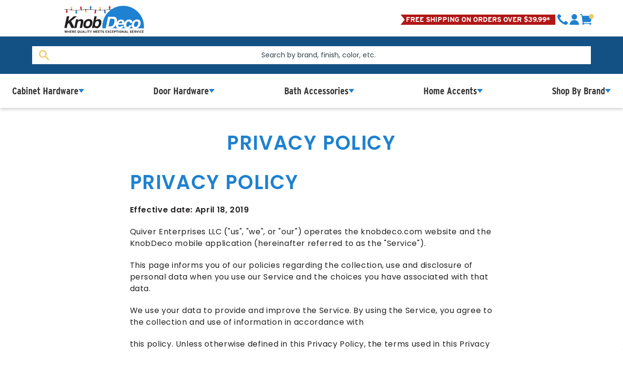

--- FILE ---
content_type: text/html; charset=UTF-8
request_url: https://knobdeco.com/privacy-policy/
body_size: 49398
content:

<!DOCTYPE html>
<html class="no-js" lang="en">
    <head>
        <title>Privacy Policy</title>
        <link rel="dns-prefetch preconnect" href="https://cdn11.bigcommerce.com/s-40wxilo4jg" crossorigin><link rel="dns-prefetch preconnect" href="https://fonts.googleapis.com/" crossorigin><link rel="dns-prefetch preconnect" href="https://fonts.gstatic.com/" crossorigin>
        <meta name="keywords" content="Cabinet and Door Hardware, home accents, knob deco, knobdeco.com, cabinet pulls, door knobs, cabinet knobs, door handle"><link rel='canonical' href='https://knobdeco.com/privacy-policy/' /><meta name='platform' content='bigcommerce.stencil' />
        
         

        <link href="https://cdn11.bigcommerce.com/s-40wxilo4jg/product_images/favicon-32x32%20%281%29.png?t&#x3D;1569861951" rel="shortcut icon">
        <meta name="viewport" content="width=device-width, initial-scale=1">

        <script>
            document.documentElement.className = document.documentElement.className.replace('no-js', 'js');
        </script>

        <script>
    function browserSupportsAllFeatures() {
        return window.Promise
            && window.fetch
            && window.URL
            && window.URLSearchParams
            && window.WeakMap
            // object-fit support
            && ('objectFit' in document.documentElement.style);
    }

    function loadScript(src) {
        var js = document.createElement('script');
        js.src = src;
        js.onerror = function () {
            console.error('Failed to load polyfill script ' + src);
        };
        document.head.appendChild(js);
    }

    if (!browserSupportsAllFeatures()) {
        loadScript('https://cdn11.bigcommerce.com/s-40wxilo4jg/stencil/a6d269d0-55db-013e-6cb2-3adb80f155d4/e/35ea63a0-b01c-013d-3d27-1288c0797fe3/dist/theme-bundle.polyfills.js');
    }
</script>
        <script>window.consentManagerTranslations = `{"locale":"en","locales":{"consent_manager.data_collection_warning":"en","consent_manager.accept_all_cookies":"en","consent_manager.gdpr_settings":"en","consent_manager.data_collection_preferences":"en","consent_manager.manage_data_collection_preferences":"en","consent_manager.use_data_by_cookies":"en","consent_manager.data_categories_table":"en","consent_manager.allow":"en","consent_manager.accept":"en","consent_manager.deny":"en","consent_manager.dismiss":"en","consent_manager.reject_all":"en","consent_manager.category":"en","consent_manager.purpose":"en","consent_manager.functional_category":"en","consent_manager.functional_purpose":"en","consent_manager.analytics_category":"en","consent_manager.analytics_purpose":"en","consent_manager.targeting_category":"en","consent_manager.advertising_category":"en","consent_manager.advertising_purpose":"en","consent_manager.essential_category":"en","consent_manager.esential_purpose":"en","consent_manager.yes":"en","consent_manager.no":"en","consent_manager.not_available":"en","consent_manager.cancel":"en","consent_manager.save":"en","consent_manager.back_to_preferences":"en","consent_manager.close_without_changes":"en","consent_manager.unsaved_changes":"en","consent_manager.by_using":"en","consent_manager.agree_on_data_collection":"en","consent_manager.change_preferences":"en","consent_manager.cancel_dialog_title":"en","consent_manager.privacy_policy":"en","consent_manager.allow_category_tracking":"en","consent_manager.disallow_category_tracking":"en"},"translations":{"consent_manager.data_collection_warning":"We use cookies (and other similar technologies) to collect data to improve your shopping experience.","consent_manager.accept_all_cookies":"Accept All Cookies","consent_manager.gdpr_settings":"Settings","consent_manager.data_collection_preferences":"Website Data Collection Preferences","consent_manager.manage_data_collection_preferences":"Manage Website Data Collection Preferences","consent_manager.use_data_by_cookies":" uses data collected by cookies and JavaScript libraries to improve your shopping experience.","consent_manager.data_categories_table":"The table below outlines how we use this data by category. To opt out of a category of data collection, select 'No' and save your preferences.","consent_manager.allow":"Allow","consent_manager.accept":"Accept","consent_manager.deny":"Deny","consent_manager.dismiss":"Dismiss","consent_manager.reject_all":"Reject all","consent_manager.category":"Category","consent_manager.purpose":"Purpose","consent_manager.functional_category":"Functional","consent_manager.functional_purpose":"Enables enhanced functionality, such as videos and live chat. If you do not allow these, then some or all of these functions may not work properly.","consent_manager.analytics_category":"Analytics","consent_manager.analytics_purpose":"Provide statistical information on site usage, e.g., web analytics so we can improve this website over time.","consent_manager.targeting_category":"Targeting","consent_manager.advertising_category":"Advertising","consent_manager.advertising_purpose":"Used to create profiles or personalize content to enhance your shopping experience.","consent_manager.essential_category":"Essential","consent_manager.esential_purpose":"Essential for the site and any requested services to work, but do not perform any additional or secondary function.","consent_manager.yes":"Yes","consent_manager.no":"No","consent_manager.not_available":"N/A","consent_manager.cancel":"Cancel","consent_manager.save":"Save","consent_manager.back_to_preferences":"Back to Preferences","consent_manager.close_without_changes":"You have unsaved changes to your data collection preferences. Are you sure you want to close without saving?","consent_manager.unsaved_changes":"You have unsaved changes","consent_manager.by_using":"By using our website, you're agreeing to our","consent_manager.agree_on_data_collection":"By using our website, you're agreeing to the collection of data as described in our ","consent_manager.change_preferences":"You can change your preferences at any time","consent_manager.cancel_dialog_title":"Are you sure you want to cancel?","consent_manager.privacy_policy":"Privacy Policy","consent_manager.allow_category_tracking":"Allow [CATEGORY_NAME] tracking","consent_manager.disallow_category_tracking":"Disallow [CATEGORY_NAME] tracking"}}`;</script>

        <script>
            window.lazySizesConfig = window.lazySizesConfig || {};
            window.lazySizesConfig.loadMode = 1;
        </script>
        <script async src="https://cdn11.bigcommerce.com/s-40wxilo4jg/stencil/a6d269d0-55db-013e-6cb2-3adb80f155d4/e/35ea63a0-b01c-013d-3d27-1288c0797fe3/dist/theme-bundle.head_async.js"></script>
        
        <link href="https://fonts.googleapis.com/css?family=Montserrat:700,500,400%7CKarla:400&display=block" rel="stylesheet">
        
        <script async src="https://cdn11.bigcommerce.com/s-40wxilo4jg/stencil/a6d269d0-55db-013e-6cb2-3adb80f155d4/e/35ea63a0-b01c-013d-3d27-1288c0797fe3/dist/theme-bundle.font.js"></script>

        <link data-stencil-stylesheet href="https://cdn11.bigcommerce.com/s-40wxilo4jg/stencil/a6d269d0-55db-013e-6cb2-3adb80f155d4/e/35ea63a0-b01c-013d-3d27-1288c0797fe3/css/theme-c12bdac0-55db-013e-fe7a-7e1b1d6fe6a9.css" rel="stylesheet">

        <!-- Start Tracking Code for analytics_facebook -->

<script>
!function(f,b,e,v,n,t,s){if(f.fbq)return;n=f.fbq=function(){n.callMethod?n.callMethod.apply(n,arguments):n.queue.push(arguments)};if(!f._fbq)f._fbq=n;n.push=n;n.loaded=!0;n.version='2.0';n.queue=[];t=b.createElement(e);t.async=!0;t.src=v;s=b.getElementsByTagName(e)[0];s.parentNode.insertBefore(t,s)}(window,document,'script','https://connect.facebook.net/en_US/fbevents.js');

fbq('set', 'autoConfig', 'false', '201711189955512');
fbq('dataProcessingOptions', ['LDU'], 0, 0);
fbq('init', '201711189955512', {"external_id":"ec4ea55b-ed8a-4ecc-8d23-56991c80df20"});
fbq('set', 'agent', 'bigcommerce', '201711189955512');

function trackEvents() {
    var pathName = window.location.pathname;

    fbq('track', 'PageView', {}, "");

    // Search events start -- only fire if the shopper lands on the /search.php page
    if (pathName.indexOf('/search.php') === 0 && getUrlParameter('search_query')) {
        fbq('track', 'Search', {
            content_type: 'product_group',
            content_ids: [],
            search_string: getUrlParameter('search_query')
        });
    }
    // Search events end

    // Wishlist events start -- only fire if the shopper attempts to add an item to their wishlist
    if (pathName.indexOf('/wishlist.php') === 0 && getUrlParameter('added_product_id')) {
        fbq('track', 'AddToWishlist', {
            content_type: 'product_group',
            content_ids: []
        });
    }
    // Wishlist events end

    // Lead events start -- only fire if the shopper subscribes to newsletter
    if (pathName.indexOf('/subscribe.php') === 0 && getUrlParameter('result') === 'success') {
        fbq('track', 'Lead', {});
    }
    // Lead events end

    // Registration events start -- only fire if the shopper registers an account
    if (pathName.indexOf('/login.php') === 0 && getUrlParameter('action') === 'account_created') {
        fbq('track', 'CompleteRegistration', {}, "");
    }
    // Registration events end

    

    function getUrlParameter(name) {
        var cleanName = name.replace(/[\[]/, '\[').replace(/[\]]/, '\]');
        var regex = new RegExp('[\?&]' + cleanName + '=([^&#]*)');
        var results = regex.exec(window.location.search);
        return results === null ? '' : decodeURIComponent(results[1].replace(/\+/g, ' '));
    }
}

if (window.addEventListener) {
    window.addEventListener("load", trackEvents, false)
}
</script>
<noscript><img height="1" width="1" style="display:none" alt="null" src="https://www.facebook.com/tr?id=201711189955512&ev=PageView&noscript=1&a=plbigcommerce1.2&eid="/></noscript>

<!-- End Tracking Code for analytics_facebook -->

<!-- Start Tracking Code for analytics_googleanalytics4 -->

<script data-cfasync="false" src="https://cdn11.bigcommerce.com/shared/js/google_analytics4_bodl_subscribers-358423becf5d870b8b603a81de597c10f6bc7699.js" integrity="sha256-gtOfJ3Avc1pEE/hx6SKj/96cca7JvfqllWA9FTQJyfI=" crossorigin="anonymous"></script>
<script data-cfasync="false">
  (function () {
    window.dataLayer = window.dataLayer || [];

    function gtag(){
        dataLayer.push(arguments);
    }

    function initGA4(event) {
         function setupGtag() {
            function configureGtag() {
                gtag('js', new Date());
                gtag('set', 'developer_id.dMjk3Nj', true);
                gtag('config', 'G-LZQW7NSRCJ');
            }

            var script = document.createElement('script');

            script.src = 'https://www.googletagmanager.com/gtag/js?id=G-LZQW7NSRCJ';
            script.async = true;
            script.onload = configureGtag;

            document.head.appendChild(script);
        }

        setupGtag();

        if (typeof subscribeOnBodlEvents === 'function') {
            subscribeOnBodlEvents('G-LZQW7NSRCJ', false);
        }

        window.removeEventListener(event.type, initGA4);
    }

    

    var eventName = document.readyState === 'complete' ? 'consentScriptsLoaded' : 'DOMContentLoaded';
    window.addEventListener(eventName, initGA4, false);
  })()
</script>

<!-- End Tracking Code for analytics_googleanalytics4 -->


<script type="text/javascript">
var BCData = {};
</script>
        <!-- Google Tag Manager -->
        <script>(function(w,d,s,l,i){w[l]=w[l]||[];w[l].push({'gtm.start':
        new Date().getTime(),event:'gtm.js'});var f=d.getElementsByTagName(s)[0],
        j=d.createElement(s),dl=l!='dataLayer'?'&l='+l:'';j.async=true;j.src=
        'https://www.googletagmanager.com/gtm.js?id='+i+dl;f.parentNode.insertBefore(j,f);
        })(window,document,'script','dataLayer','GTM-PVDCWWHP');</script>
        <!-- End Google Tag Manager -->
 <script data-cfasync="false" src="https://microapps.bigcommerce.com/bodl-events/1.9.4/index.js" integrity="sha256-Y0tDj1qsyiKBRibKllwV0ZJ1aFlGYaHHGl/oUFoXJ7Y=" nonce="" crossorigin="anonymous"></script>
 <script data-cfasync="false" nonce="">

 (function() {
    function decodeBase64(base64) {
       const text = atob(base64);
       const length = text.length;
       const bytes = new Uint8Array(length);
       for (let i = 0; i < length; i++) {
          bytes[i] = text.charCodeAt(i);
       }
       const decoder = new TextDecoder();
       return decoder.decode(bytes);
    }
    window.bodl = JSON.parse(decodeBase64("[base64]"));
 })()

 </script>

<script nonce="">
(function () {
    var xmlHttp = new XMLHttpRequest();

    xmlHttp.open('POST', 'https://bes.gcp.data.bigcommerce.com/nobot');
    xmlHttp.setRequestHeader('Content-Type', 'application/json');
    xmlHttp.send('{"store_id":"1000415943","timezone_offset":"-6.0","timestamp":"2026-01-21T15:17:24.59559100Z","visit_id":"302ecffa-1a8f-42c7-b7d6-2fe342e625d3","channel_id":1}');
})();
</script>


        <style>.kuAddtocart { display: none }</style>

        <!-- Custom Fonts -->
        <link href="https://fonts.googleapis.com/css?family=BenchNine|Poppins:400,500,600" rel="stylesheet">
        <link rel="stylesheet" href="https://use.typekit.net/nas1yse.css">

        <!-- Google Site Verification -->
        <meta name="google-site-verification" content="BYOgv6t4jNOP75-zjDGl1eAkLD4zWDd-zMi7FB5fGE0" />

        <meta name="ahrefs-site-verification" content="978a1357907448f395bceb571445af6d8f591117a55084d30d62ad1d98b5f5d8">
    
        <script type="text/javascript">

        
</script>
<!-- Include Klevu JavaScript Library -->
    <script src="https://js.klevu.com/core/v2/klevu.js"></script>
    <script src="https://js.klevu.com/recs/v2/klevu-recs.js"></script>
    <script type="text/javascript">
    klevu.interactive(function () {
        var options = {
            powerUp: {
                recsModule: true
            },
            recs: {
                apiKey: 'klevu-159068285395812185'
            },
            analytics: {
                apiKey: 'klevu-159068285395812185'
            }
        };

        klevu(options);
    });
</script>

    </head>
    <body>
        <svg data-src="https://cdn11.bigcommerce.com/s-40wxilo4jg/stencil/a6d269d0-55db-013e-6cb2-3adb80f155d4/e/35ea63a0-b01c-013d-3d27-1288c0797fe3/img/icon-sprite.svg" class="icons-svg-sprite"></svg>

        <header class="header" role="banner" data-cart-quantity="" id="header" data-header>
    <div class="header__note">
        <p class="header__note--text accent--alt">FREE SHIPPING ON ORDERS OVER $39.99*</p>
        <svg class="header__note--flag" data-name="Group 470" xmlns="http://www.w3.org/2000/svg" viewBox="0 0 362.622 23.958"><path data-name="Rectangle 147" fill="#b21616" d="M9.317 0h353.305v23.958H9.317z"/><path data-name="Path 312" d="M0 23.958h10V-.004H0l9.508 11.961Z" fill="#b21616"/></svg>
    </div>
    <div class="main-nav">
        <button data-menu id="main-nav__toggle">
            <svg xmlns="http://www.w3.org/2000/svg" viewBox="0 0 27 18"><path d="M0 18h27v-3H0Zm0-7.5h27v-3H0ZM0 0v3h27V0Z" /></svg>
        </button>
        <a href="https://knobdeco.com/" class="header-logo__link" data-header-logo-link>
        <div class="header-logo-image-container">
            <!-- <img class="header-logo-image"
                 src="https://cdn11.bigcommerce.com/s-40wxilo4jg/images/stencil/250x100/kd-logotagline_2_1694033400__59013.original.png"
                 srcset="https://cdn11.bigcommerce.com/s-40wxilo4jg/images/stencil/250x100/kd-logotagline_2_1694033400__59013.original.png 1x, https://cdn11.bigcommerce.com/s-40wxilo4jg/images/stencil/500x200/kd-logotagline_2_1694033400__59013.original.png 2x"
                 alt="Knob Deco"
                 title="Knob Deco"> -->
                 <svg class="header-logo-image" style="width: 100%; height: 100%" data-name="Layer 2" xmlns="http://www.w3.org/2000/svg" viewBox="0 0 449.82308 154.00026">
                    <defs>
                      <style>
                        .cls-1-logo {
                          fill: #211e20;
                        }
                  
                        .cls-2-logo {
                          fill: #231f20;
                        }
                  
                        .cls-3-logo {
                          fill: #d2202f;
                        }
                  
                        .cls-4-logo {
                          fill: #1e81d1;
                        }
                  
                        .cls-5-logo {
                          fill: #fff;
                        }
                  
                        .cls-6-logo {
                          fill: #f2c662;
                        }
                      </style>
                    </defs>
                    <g data-name="Layer 1">
                      <g>
                        <g>
                          <path class="cls-1-logo" d="M0,19.56813v1.34648c3.12423-.03025,6.74832.65222,9.84233.28228,1.22906-.14696,1.13584-1.30118.75426-1.35633C7.09763,19.33486,3.53196,19.65371,0,19.56813Z"/>
                          <path class="cls-1-logo" d="M269.29694,19.56813c-1.34013.18146-9.16615-.34594-9.57662.25236-.2258.32913-.09474.95719-.1193,1.36336l9.69592-.26923v-1.34648Z"/>
                          <path class="cls-3-logo" d="M255.42814,0c-1.98584.00053-3.90815,5.75015-4.09881,7.39037-.24577,2.11437.21377,6.95611,2.80899,7.54307,6.19243,1.40054,6.90552-4.78496,5.47792-9.24811C259.22159,4.45149,256.81589-.00037,255.42814,0Z"/>
                          <path class="cls-4-logo" d="M149.26546.22469c-2.60981-.75661-5.19537,5.64293-5.43196,7.65821-.50369,4.29053.73811,7.89402,5.74591,7.09145,2.79071-.44725,3.32182-5.42298,3.0835-7.63085-.15718-1.45615-1.9324-6.69407-3.39746-7.11881Z"/>
                          <path class="cls-3-logo" d="M175.37159,29.33982c-2.34429-.25358-3.56334.52765-4.38081,2.73784-1.14693,3.10094-.82587,6.4952.5037,9.48584,1.89105,4.25359,3.79672,2.58535,5.7552-.53397,2.21779-3.53234,3.98898-11.05507-1.87809-11.68971Z"/>
                          <path class="cls-6-logo" d="M39.952,4.04474c-1.47781,1.33458-3.08256,4.36612-3.52225,6.30736-.51455,2.27176-.60281,6.29987,2.02663,7.24942,7.82631,2.82624,7.98759-9.38263,4.62914-13.51614-1.13597-1.39813-1.87305-1.17894-3.13353-.04063Z"/>
                          <path class="cls-6-logo" d="M123.14816,26.3556c-.91248-.27101-3.50195-.11585-4.36561.37149-3.93108,2.21823-1.2278,11.22732,1.62129,13.68303,3.02815,2.61004,5.15089-4.51551,5.35549-6.70614.17728-1.8981-.4252-6.69914-2.61117-7.34838Z"/>
                          <path class="cls-3-logo" d="M15.15856,26.35713c-7.22233-1.62632-7.07142,6.98945-5.05641,11.51968.36735.82588,1.77072,3.16598,2.7029,3.24879,2.09513.18611,4.73188-5.95896,4.9397-7.71772.24056-2.03582-.06023-6.48195-2.58619-7.05074Z"/>
                          <path class="cls-4-logo" d="M226.02629,30.15862c-2.54078,2.10923-1.00277,7.84376.40623,10.32622,3.39528,5.98202,5.88241,3.57862,6.97451-2.00488.50172-2.56514.18666-8.50014-3.08486-9.15485-1.03561-.20725-3.46795.14621-4.29587.83351Z"/>
                          <path class="cls-3-logo" d="M93.52261,3.18776c-2.07839-.61942-3.41158,3.84427-3.72163,5.32962-.52112,2.49653-.46782,6.32912,1.37237,8.34144,1.32073,1.44427,3.72876,1.34898,5.38845.57376,2.99828-1.40045,1.7354-7.61422.53121-9.99429-.45708-.90341-2.71101-3.99441-3.57041-4.25053Z"/>
                          <path class="cls-6-logo" d="M202.31371,4.80505c-1.71448-.35747-3.23314,2.8173-3.77726,4.19046-1.67496,4.22701-1.75191,11.55831,4.63099,10.55501,5.69765-.89559,2.55983-14.03373-.85373-14.74546Z"/>
                          <path class="cls-4-logo" d="M64.44469,31.50093c-2.94554,2.68652-1.07523,11.98202,2.19177,13.93388,1.67137.99856,3.60439-2.66879,4.12402-3.9836.99427-2.51579,1.84014-9.41476-1.5365-10.45265-1.06039-.32594-3.9335-.26905-4.77929.50237Z"/>
                          <path class="cls-1-logo" d="M225.40154,29.53211c.8875-.02107,1.68127-.45282,2.56106-.53584.75769-.07149,3.44681.29688,3.61955-.42573.07795-.32607-1.6231-6.21954-1.87853-6.43669-.93423-.79425-4.30208.03822-4.30208.53119v6.86707Z"/>
                          <path class="cls-1-logo" d="M178.54387,29.53211v-6.86707c0-.49324-3.36732-1.32505-4.30204-.53115-.25628.21767-1.90905,6.13249-1.85398,6.46419.08676.52262,3.19191.33894,3.84022.42312.78494.10193,1.50768.52277,2.31581.5109Z"/>
                          <path class="cls-1-logo" d="M65.23153,23.66912c-.24245.23485-1.20186,6.39131-1.01712,6.67382.37119.56765,1.51734.00271,2.15534-.01435.72604-.01941,3.70187.29845,3.92641.15613.26292-.16664.2622-.42615.15003-.68262-.54353-1.08345-.44374-5.48456-.93976-6.08781-.625-.76012-3.61073-.68853-4.2749-.04516Z"/>
                          <path class="cls-1-logo" d="M144.88322,14.99129c-.2306.24621.24883,6.43278.39867,6.73501.46122.93031,3.49478,1.04772,4.26814.55642.52862-.33582,1.09681-5.71172,1.40908-6.76056-.46178-.64039-1.72331.04554-2.42909.01693-.5891-.02388-3.52075-.68239-3.6468-.54781Z"/>
                          <path class="cls-1-logo" d="M204.76283,19.87648c-1.03663-.30083-2.23846.15713-3.19411.17588-.64295.01261-2.22906-.63224-2.71025.0459.47563,1.81928.33755,4.0142.69883,5.79007.34621,1.7018,4.16669,1.58022,4.70643.41423.12543-.27097.83445-5.4282.82944-5.9139-.00309-.30017.02494-.40908-.33035-.51219Z"/>
                          <path class="cls-1-logo" d="M259.0622,14.9911c-.13526-.1442-3.29035.52348-3.91595.54874-.66838.02699-1.73924-.61291-2.15738-.01549-.19818.28315.99124,6.43906,1.37985,6.71916.67123.48381,3.58352.41416,4.02462-.24881.23155-.34802.91-6.74652.66886-7.00361Z"/>
                          <path class="cls-1-logo" d="M11.91212,19.09249c-.23336.23804-1.45503,6.19282-1.39144,6.52004.045.23158.32177.36268.58678.36676.67537.01039,1.5662-.28228,2.50366-.22632,1.0193.06084,2.07858.37787,3.08344.54664.21953-.25595-.25639-6.42768-.40155-6.73203-.48914-1.02557-3.78132-1.08669-4.38088-.47509Z"/>
                          <path class="cls-1-logo" d="M117.95391,26.29961c2.04438-.56441,4.10851-.4908,6.19266-.53955-.51683-.97775-1.03852-6.41004-1.51968-6.75427-.72489-.5186-3.80073-.4263-4.27139.56183-.1099.23074-.3758,3.08382-.4007,3.63878-.04616,1.02865.02356,2.06667-.00089,3.09322Z"/>
                          <path class="cls-1-logo" d="M91.82922,18.49122c-.24285.24513,1.40274,6.3922,1.68014,6.66826.7444.74079,3.11495.15401,3.98489-.33131.58548-2.16282.05501-4.61285.40784-6.88235-.22363-.30959-.42807-.24357-.74656-.21327-1.61871.15402-3.56804,1.04349-5.32632.75868Z"/>
                          <path class="cls-1-logo" d="M42.81925,18.49122c-1.7616.28012-3.70049-.59865-5.32604-.75703-.32699-.03186-.51251-.10901-.74344.21582.42344,1.29812-.25772,6.23032.40445,6.87815.59327.58042,3.40539.98057,4.05485.26721.22957-.25216,1.85019-6.36191,1.61018-6.60416Z"/>
                          <path class="cls-1-logo" d="M150.80516,20.10565c.05436.31738-.1025,1.20872.01597,1.33387.31097.3285,7.76543.6804,9.00401.82417,4.22339.49022,8.4348,1.24622,12.64181,1.84861l.67997-1.18193c-.17428-.3143-.38704-.30649-.67455-.3879-3.26269-.92386-9.8821-1.48694-13.4848-1.86488-2.70922-.28421-5.45815-.49515-8.18242-.57193Z"/>
                          <path class="cls-1-logo" d="M253.13998,21.4513c-.10596-1.74327-.75487-1.42335-2.28874-1.34149-5.06903.27052-11.06575,1.1427-16.12036,1.92059-.63097.09711-3.90213.53027-3.93236.89995l.67992,1.18194,21.66153-2.66099Z"/>
                          <path class="cls-1-logo" d="M42.28021,24.68347l13.5878,1.08959,8.22603-.00968v-1.34933s-21.15802-1.25455-21.15802-1.25455c-.4236.0654-.72968,1.1086-.65582,1.52397Z"/>
                          <path class="cls-1-logo" d="M70.55443,24.41405l.15628,1.35267c7.25541.08226,14.48162-.23996,21.66121-1.21955.03636-.396-.27091-1.32822-.65947-1.38767l-21.15802,1.25455Z"/>
                          <path class="cls-1-logo" d="M123.89145,19.85112c-.11846.12496.03838,1.0166-.016,1.33388l20.46894-.00116c.00799-.67132.19716-1.53453-.67401-1.61616-2.33248.24672-19.09848-.43434-19.77893.28344Z"/>
                          <path class="cls-1-logo" d="M179.35053,24.9537l19.39198.80968v-1.34933s-18.96591-1.04509-18.96591-1.04509c-.55547.13494-.4358,1.11734-.42607,1.58475Z"/>
                          <path class="cls-1-logo" d="M205.2029,24.41405v1.34933c6.48479.18486,12.9368-.35271,19.39198-.80968.0081-.44814.13356-1.44865-.42607-1.58475l-18.96591,1.04509Z"/>
                          <path class="cls-1-logo" d="M98.83457,23.87945l18.13765-2.19427c.62098-.20496.43347-1.05548.44239-1.57849-2.27853.20229-4.58937.30202-6.86563.5412-1.45436.15282-11.50537,1.39838-11.87776,1.8716-.23017.29249.2475.96355.16335,1.35995Z"/>
                          <path class="cls-1-logo" d="M17.23386,20.1067c.00913.52406-.17918,1.37232.44265,1.57823l18.40197,1.77894c.24118-1.23155-.62298-1.21089-1.55069-1.3952-5.56865-1.10631-11.63899-1.35088-17.29393-1.96196Z"/>
                        </g>
                        <path class="cls-4-logo" d="M449.44707,126.96204c.24615-3.10684.376-6.24679.376-9.41662C449.82308,52.62658,397.19585,0,332.27765,0s-117.54541,52.62658-117.54541,117.54542c0,3.16983.12924,6.30979.37537,9.41662h234.33946Z"/>
                        <polygon class="cls-1-logo" points="13.99375 59.36225 27.5407 59.36225 21.77318 86.50031 52.97987 59.36225 70.77404 59.36225 38.00289 86.50031 58.16615 125.26302 40.46161 125.26302 26.19899 96.47089 18.19681 103.22164 13.54695 125.26302 0 125.26302 13.99375 59.36225"/>
                        <path class="cls-1-logo" d="M106.86334,92.44662l-6.9748,32.81661h-13.05468l6.25913-29.64223c.56564-2.56327.64033-4.53037.2234-5.9013-.71501-2.50417-2.83214-3.75561-6.34875-3.75561-4.3219,0-7.67552,1.83267-10.0589,5.49931-1.25209,1.93788-2.19115,4.41152-2.81719,7.4216l-5.58828,26.37823h-12.69751l10.32777-48.64368h12.29486l-1.51965,7.10923c2.17491-2.50417,4.11279-4.30697,5.81168-5.40969,3.03995-1.96775,6.57215-2.95098,10.59597-2.95098,5.03692,0,8.875,1.31898,11.51231,3.95628,2.63795,2.63796,3.31595,7.01246,2.03464,13.12223"/>
                        <path class="cls-1-logo" d="M127.65772,126.96237c-8.3756,0-14.07623-2.54119-17.10059-7.62357-3.02566-5.08108-3.77834-11.19929-2.25804-18.35267,1.49042-7.03389,4.84339-13.12872,10.05955-18.28578,5.2155-5.15641,12.01106-7.73462,20.38731-7.73462,8.37496,0,14.06779,2.57821,17.07851,7.73462,3.01007,5.15706,3.7699,11.25189,2.28012,18.28578-1.51965,7.15339-4.88106,13.2716-10.08163,18.35267-5.20187,5.08238-11.98963,7.62357-20.36523,7.62357M144.73687,100.98613c1.04297-4.88755.84165-8.65095-.60396-11.2889-1.44562-2.63796-4.03096-3.95693-7.7567-3.95693-3.72639,0-6.87089,1.31898-9.43351,3.95693-2.56393,2.63795-4.36672,6.40135-5.40969,11.2889-1.04363,4.88885-.8423,8.65875.60331,11.31099,1.44561,2.65354,4.03096,3.97901,7.75734,3.97901,3.72509,0,6.86959-1.32547,9.43351-3.97901,2.56262-2.65224,4.36607-6.42214,5.40969-11.31099"/>
                        <path class="cls-1-logo" d="M208.67574,100.27105c-1.60992,7.57097-4.7317,13.84503-9.36662,18.82221-4.63492,4.97782-10.15632,7.46641-16.56417,7.46641-4.02381,0-7.07935-.80528-9.1653-2.4139-1.25207-.954-2.4743-2.62237-3.66598-5.0077l-1.2969,6.1247h-12.4741l13.94959-65.81115h12.69751l-4.96288,23.42726c2.08595-2.26454,4.23163-3.99395,6.43772-5.18629,2.59315-1.48977,5.66296-2.23531,9.21011-2.23531,6.40851,0,10.93108,2.31064,13.56969,6.92999,2.63665,4.62064,3.18086,10.58104,1.63134,17.88379M195.03981,101.61211c.74424-3.45752.90853-6.31823.49161-8.58406-.80462-4.29203-3.48739-6.43837-8.04764-6.43837-4.62063,0-8.2418,2.10154-10.86419,6.30394-1.37158,2.23596-2.42949,5.12719-3.17436,8.67369-.89426,4.17319-.70852,7.63071.55915,10.37257,1.26636,2.74251,3.79262,4.11344,7.57809,4.11344,3.27829,0,6.10978-1.32612,8.49445-3.97966,2.38402-2.65224,4.03875-6.13964,4.96288-10.46154"/>
                        <path class="cls-5-logo" d="M285.7128,63.1426c4.29204,1.51966,7.43653,4.30697,9.43351,8.36067,1.60927,3.27893,2.42104,6.82542,2.43664,10.64078.01492,3.81536-.33512,7.45147-1.05077,10.909-1.87747,8.76265-5.21551,16.18425-10.01473,22.26479-6.49813,8.19701-14.72435,12.29486-24.67935,12.29486h-28.39015l13.99441-65.90078h28.38949c4.0537.05975,7.34691.53643,9.88096,1.43068M258.35069,73.15734l-9.12049,43.00993h12.69751c6.49747,0,11.71364-3.2036,15.64848-9.61275,2.14568-3.51597,3.72508-7.70409,4.73818-12.56242,1.43133-6.70659,1.47614-11.85521.13443-15.44716-1.34106-3.5913-5.14147-5.38761-11.39995-5.38761h-12.69816Z"/>
                        <path class="cls-5-logo" d="M338.02894,87.06226c1.31185,2.89123,1.83332,6.24419,1.56576,10.0589-.12014,2.23596-.65656,5.4545-1.60992,9.65691h-33.35237c-.86503,4.88885-.06104,8.3165,2.41326,10.2836,1.49043,1.22286,3.47182,1.83267,5.94677,1.83267,2.62302,0,4.91807-.74424,6.88451-2.23531,1.04362-.80463,2.07166-1.92229,3.08541-3.35297h13.01054c-.95467,2.89123-3.08543,5.82727-6.39358,8.80747-5.18628,4.73948-11.53503,7.10858-19.0456,7.10858-6.20003,0-11.24475-1.99632-15.13413-5.99092-3.89005-3.99395-4.88107-10.49077-2.97306-19.49306,1.78851-8.4347,5.29798-14.90295,10.52907-19.40344,5.23046-4.5005,11.25838-6.7514,18.08447-6.7514,4.05239,0,7.54823.76047,10.48426,2.28077,2.9354,1.51965,5.10318,3.91927,6.50461,7.1982M306.73265,98.37325h19.80607c.50657-3.3679.02273-5.92403-1.4521-7.66773-1.47612-1.7437-3.56986-2.61522-6.2825-2.61522-2.95032,0-5.43112.92413-7.44368,2.77173-2.0119,1.84826-3.55494,4.35243-4.62779,7.51122"/>
                        <path class="cls-5-logo" d="M370.53969,96.3612c.14872-1.81774-.11951-3.45752-.80464-4.91807-1.01373-1.9671-3.02566-2.95097-6.03573-2.95097-4.29267,0-7.6755,2.13205-10.14849,6.39356-1.31252,2.26584-2.37041,5.27591-3.17505,9.03152-.74487,3.57637-.93842,6.45331-.58057,8.62822.65461,4.05435,3.08476,6.08054,7.2865,6.08054,2.98087,0,5.26879-.80464,6.86376-2.4139,1.59434-1.60992,2.79382-3.69586,3.59909-6.25913h13.00989c-1.10272,3.8751-3.27894,7.54109-6.52736,10.99796-5.1863,5.57399-11.69935,8.36066-19.53788,8.36066-7.83917,0-13.10728-2.32493-15.80434-6.97479-2.69769-4.64921-3.25682-10.68495-1.67679-18.10654,1.75797-8.3756,5.17913-14.88865,10.26023-19.53787,5.08174-4.64986,11.21486-6.97479,18.3981-6.97479,6.10978,0,10.8194,1.37158,14.12818,4.11344,3.30883,2.74251,4.57453,7.5859,3.80045,14.53017h-13.05535Z"/>
                        <path class="cls-5-logo" d="M399.92018,129.31211c-8.37558,0-14.07622-2.54119-17.10124-7.62357-3.02498-5.08108-3.77703-11.19929-2.25736-18.35267,1.49041-7.03389,4.84336-13.12872,10.05954-18.28578,5.21551-5.15641,12.0117-7.73462,20.38664-7.73462,8.37562,0,14.06845,2.57821,17.07916,7.73462,3.01008,5.15706,3.76989,11.25189,2.28011,18.28578-1.5203,7.15339-4.88105,13.27159-10.08162,18.35267-5.20188,5.08238-11.98962,7.62357-20.36524,7.62357M416.99935,103.33587c1.04298-4.88755.84166-8.65095-.60396-11.28891-1.44562-2.63795-4.03162-3.95693-7.75672-3.95693-3.72637,0-6.87086,1.31898-9.43283,3.95693-2.56459,2.63796-4.36739,6.40136-5.41033,11.28891-1.04362,4.88885-.8423,8.65875.60328,11.31099,1.44562,2.65354,4.03035,3.97901,7.75735,3.97901,3.7251,0,6.86959-1.32547,9.43351-3.97901,2.56265-2.65224,4.36608-6.42214,5.4097-11.31099"/>
                        <g>
                          <path class="cls-2-logo" d="M15.66706,139.77077l-2.71582,13.02051h-2.54785l-1.59961-6.69629c-.18652-.78125-.37207-1.74854-.44629-2.23193-.05664.4834-.24219,1.46924-.42871,2.23193l-1.63672,6.69629h-2.43652l-2.71582-13.02051h2.71582l1.13477,6.34277c.11133.63281.26074,1.59961.31641,2.13916.09277-.53955.29785-1.50635.44629-2.13916l1.52539-6.34277h2.26953l1.54297,6.34277c.14941.63281.35352,1.59961.44727,2.13916.05566-.53955.2041-1.52539.31543-2.13916l1.13477-6.34277h2.67871Z"/>
                          <path class="cls-2-logo" d="M28.81452,152.79127h-2.60449v-5.46875h-5.33789v5.46875h-2.60449v-13.02051h2.60449v4.98535h5.33789v-4.98535h2.60449v13.02051Z"/>
                          <path class="cls-2-logo" d="M41.4776,152.79127h-9.31934v-13.02051h9.04004v2.54834h-6.43555v2.25098h3.73828v2.5293h-3.73828v3.14355h6.71484v2.54834Z"/>
                          <path class="cls-2-logo" d="M54.79303,152.79127h-2.99512l-2.3252-4.6875h-2.62207v4.6875h-2.60449v-13.02051h6.06348c2.45605,0,4.4834,1.35791,4.4834,4.12939,0,1.95312-.83691,3.18066-2.49219,3.83154l2.49219,5.05957ZM52.11432,143.95582c0-1.17139-.70703-1.65527-1.86035-1.65527h-3.40332v3.34814h3.40332c1.20898,0,1.86035-.55811,1.86035-1.69287Z"/>
                          <path class="cls-2-logo" d="M66.84284,152.79127h-9.31934v-13.02051h9.04004v2.54834h-6.43555v2.25098h3.73828v2.5293h-3.73828v3.14355h6.71484v2.54834Z"/>
                          <path class="cls-2-logo" d="M85.62507,146.28102c0,2.23193-.63281,3.83154-1.7666,5.00342l.9668,1.41406-1.99023,1.30176-.92969-1.35791c-.5957.2417-1.20898.35352-1.93457.35352-3.55273,0-5.65527-2.75293-5.65527-6.71484s2.10254-6.71484,5.65527-6.71484,5.6543,2.75293,5.6543,6.71484ZM82.94635,146.28102c0-2.3252-.87402-4.12939-2.97559-4.12939-2.10254,0-2.97656,1.8042-2.97656,4.12939,0,2.38086.93066,4.25977,3.03223,4.25977.14844,0,.29785-.01855.42773-.0376l-.87402-1.30176,1.99023-1.30225.83691,1.24658c.40918-.72559.53906-1.76709.53906-2.86475Z"/>
                          <path class="cls-2-logo" d="M98.73542,147.04371c0,3.77588-1.97168,5.95215-5.2832,5.95215-3.14355,0-5.26367-2.12061-5.26367-5.91504v-7.31006h2.60449v7.27295c0,2.0835,1.00391,3.40381,2.65918,3.40381s2.67871-1.2832,2.67871-3.3667v-7.31006h2.60449v7.27295Z"/>
                          <path class="cls-2-logo" d="M112.88678,152.79127h-2.86426l-1.02344-2.90186h-4.76172l-1.02246,2.90186h-2.79004l4.98438-13.02051h2.53027l4.94727,13.02051ZM108.10651,147.41578l-.83691-2.3623c-.26074-.7627-.52051-1.54395-.65137-2.02734-.12988.4834-.39062,1.26465-.65039,2.02734l-.83691,2.3623h2.97559Z"/>
                          <path class="cls-2-logo" d="M124.43561,152.79127h-9.13281v-13.02051h2.60449v10.45361h6.52832v2.56689Z"/>
                          <path class="cls-2-logo" d="M129.62214,152.79127h-2.60352v-13.02051h2.60352v13.02051Z"/>
                          <path class="cls-2-logo" d="M142.39948,142.33766h-3.73926v10.45361h-2.60352v-10.45361h-3.73926v-2.56689h10.08203v2.56689Z"/>
                          <path class="cls-2-logo" d="M156.10456,139.77077l-4.92871,7.86816v5.15234h-2.60449v-5.09668l-4.92871-7.92383h2.99512l1.84082,3.08789c.46484.78125,1.17188,2.06445,1.41406,2.54834.24121-.48389.92969-1.72998,1.41309-2.54834l1.8418-3.08789h2.95703Z"/>
                          <path class="cls-2-logo" d="M175.76178,152.79127h-2.60449v-4.78027c0-.70703.03711-2.3623.03711-2.86475-.18555.48389-.57617,1.41406-.91113,2.15771l-2.6416,5.78516-2.64062-5.78516c-.33496-.74365-.72559-1.67383-.91113-2.15771,0,.50244.03711,2.15771.03711,2.86475v4.78027h-2.54883v-13.02051h2.51172l2.71484,5.89648c.33496.72559.72559,1.71143.89355,2.17627.16699-.4834.53906-1.43213.87402-2.17627l2.62207-5.89648h2.56738v13.02051Z"/>
                          <path class="cls-2-logo" d="M188.42487,152.79127h-9.31934v-13.02051h9.04004v2.54834h-6.43555v2.25098h3.73828v2.5293h-3.73828v3.14355h6.71484v2.54834Z"/>
                          <path class="cls-2-logo" d="M200.51276,152.79127h-9.31934v-13.02051h9.04004v2.54834h-6.43555v2.25098h3.73828v2.5293h-3.73828v3.14355h6.71484v2.54834Z"/>
                          <path class="cls-2-logo" d="M212.52546,142.33766h-3.73926v10.45361h-2.60352v-10.45361h-3.73926v-2.56689h10.08203v2.56689Z"/>
                          <path class="cls-2-logo" d="M224.11042,148.84791c0,2.47412-1.5625,4.14795-5.11523,4.14795-2.17578,0-4.07324-.91162-5.05859-2.3623l1.87793-1.67383c.91211,1.06006,2.08398,1.48779,3.33008,1.48779,1.54395,0,2.26855-.42773,2.26855-1.41357,0-.83691-.44629-1.20898-2.90137-1.76709-2.39941-.55811-4.07324-1.32031-4.07324-3.88721,0-2.3623,2.08301-3.81348,4.65039-3.81348,2.02734,0,3.51465.7627,4.74316,2.04639l-1.87891,1.82275c-.83691-.85547-1.76758-1.33936-2.95801-1.33936-1.39453,0-1.85938.59521-1.85938,1.17188,0,.81836.55762,1.07861,2.62207,1.5625,2.06543.4834,4.35254,1.19043,4.35254,4.01758Z"/>
                          <path class="cls-2-logo" d="M241.57331,152.79127h-9.31934v-13.02051h9.04004v2.54834h-6.43555v2.25098h3.73828v2.5293h-3.73828v3.14355h6.71484v2.54834Z"/>
                          <path class="cls-2-logo" d="M254.88776,152.79127h-3.10645l-1.17188-1.97168c-.46484-.78125-1.17188-2.06445-1.41406-2.54834-.22266.48389-.92969,1.72998-1.41309,2.54834l-1.17188,1.97168h-3.10645l4.12988-6.65918-3.94336-6.36133h3.10547l.98633,1.67432c.46484.78125,1.17188,2.06445,1.41309,2.54834.24219-.48389.93066-1.72998,1.41406-2.54834l.98535-1.67432h3.10645l-3.96191,6.36133,4.14844,6.65918Z"/>
                          <path class="cls-2-logo" d="M266.69635,142.44948l-2.41797,1.11621c-.46484-.89307-1.20898-1.41406-2.38086-1.41406-1.95312,0-3.06934,1.71143-3.06934,4.12939,0,2.34375,1.13477,4.12939,3.08789,4.12939,1.17188,0,1.86035-.50244,2.54785-1.65527l2.19531,1.30176c-.89258,1.8418-2.45508,2.93896-4.81738,2.93896-3.4043,0-5.69238-2.604-5.69238-6.71484,0-3.96191,2.38086-6.71484,5.78516-6.71484,2.45508,0,3.94336,1.19043,4.76172,2.8833Z"/>
                          <path class="cls-2-logo" d="M278.61628,152.79127h-9.31934v-13.02051h9.04004v2.54834h-6.43555v2.25098h3.73828v2.5293h-3.73828v3.14355h6.71484v2.54834Z"/>
                          <path class="cls-2-logo" d="M291.55964,143.90016c0,3.01318-2.00879,4.27832-4.70605,4.27832h-2.86426v4.61279h-2.60449v-13.02051h5.69238c2.45508,0,4.48242,1.35791,4.48242,4.12939ZM288.88093,143.95582c0-1.13428-.74414-1.65527-1.89746-1.65527h-2.99414v3.34814h3.03125c1.20898,0,1.86035-.55811,1.86035-1.69287Z"/>
                          <path class="cls-2-logo" d="M303.08991,142.33766h-3.73926v10.45361h-2.60352v-10.45361h-3.73926v-2.56689h10.08203v2.56689Z"/>
                          <path class="cls-2-logo" d="M308.38678,152.79127h-2.60352v-13.02051h2.60352v13.02051Z"/>
                          <path class="cls-2-logo" d="M322.67096,146.26246c0,4.20361-2.3623,6.7334-5.74707,6.7334-3.4043,0-5.72949-2.49268-5.72949-6.69629s2.3623-6.7334,5.7666-6.7334c3.38477,0,5.70996,2.49268,5.70996,6.69629ZM319.99323,146.29957c0-2.64111-1.26562-4.14795-3.08789-4.14795-1.82324,0-3.03223,1.46973-3.03223,4.11084s1.26465,4.14795,3.08789,4.14795,3.03223-1.46924,3.03223-4.11084Z"/>
                          <path class="cls-2-logo" d="M335.83698,152.79127h-2.3252l-4.78027-7.10547c-.31641-.4834-.74414-1.13477-.91113-1.46924,0,.4834.03711,2.12012.03711,2.8457v5.729h-2.56738v-13.02051h2.49219l4.61328,6.88232c.31641.48389.74414,1.13477.91113,1.46924,0-.4834-.03711-2.12012-.03711-2.8457v-5.50586h2.56738v13.02051Z"/>
                          <path class="cls-2-logo" d="M350.71393,152.79127h-2.86426l-1.02344-2.90186h-4.76172l-1.02246,2.90186h-2.79004l4.98438-13.02051h2.53027l4.94727,13.02051ZM345.93366,147.41578l-.83691-2.3623c-.26074-.7627-.52051-1.54395-.65137-2.02734-.12988.4834-.38965,1.26465-.65039,2.02734l-.83691,2.3623h2.97559Z"/>
                          <path class="cls-2-logo" d="M362.26178,152.79127h-9.13281v-13.02051h2.60449v10.45361h6.52832v2.56689Z"/>
                          <path class="cls-2-logo" d="M379.59382,148.84791c0,2.47412-1.5625,4.14795-5.11523,4.14795-2.17578,0-4.07324-.91162-5.05859-2.3623l1.87793-1.67383c.91211,1.06006,2.08398,1.48779,3.33008,1.48779,1.54395,0,2.26855-.42773,2.26855-1.41357,0-.83691-.44629-1.20898-2.90137-1.76709-2.39941-.55811-4.07324-1.32031-4.07324-3.88721,0-2.3623,2.08301-3.81348,4.65039-3.81348,2.02734,0,3.51465.7627,4.74316,2.04639l-1.87891,1.82275c-.83691-.85547-1.76758-1.33936-2.95801-1.33936-1.39453,0-1.85938.59521-1.85938,1.17188,0,.81836.55762,1.07861,2.62207,1.5625,2.06445.4834,4.35254,1.19043,4.35254,4.01758Z"/>
                          <path class="cls-2-logo" d="M391.66315,152.79127h-9.31934v-13.02051h9.04004v2.54834h-6.43555v2.25098h3.73828v2.5293h-3.73828v3.14355h6.71484v2.54834Z"/>
                          <path class="cls-2-logo" d="M404.97858,152.79127h-2.99512l-2.3252-4.6875h-2.62207v4.6875h-2.60449v-13.02051h6.06348c2.45605,0,4.4834,1.35791,4.4834,4.12939,0,1.95312-.83691,3.18066-2.49219,3.83154l2.49219,5.05957ZM402.29987,143.95582c0-1.17139-.70703-1.65527-1.86035-1.65527h-3.40332v3.34814h3.40332c1.20898,0,1.86035-.55811,1.86035-1.69287Z"/>
                          <path class="cls-2-logo" d="M418.07038,139.77077l-4.63184,13.02051h-2.5293l-4.63184-13.02051h2.88281l2.45508,7.5332c.24219.72559.50293,1.67432.61426,2.13916.11133-.4834.35352-1.37646.59473-2.13916l2.39941-7.5332h2.84668Z"/>
                          <path class="cls-2-logo" d="M423.27448,152.79127h-2.60352v-13.02051h2.60352v13.02051Z"/>
                          <path class="cls-2-logo" d="M436.6651,142.44948l-2.41797,1.11621c-.46484-.89307-1.20898-1.41406-2.38086-1.41406-1.95312,0-3.06934,1.71143-3.06934,4.12939,0,2.34375,1.13477,4.12939,3.08789,4.12939,1.17188,0,1.86035-.50244,2.54785-1.65527l2.19531,1.30176c-.89258,1.8418-2.45508,2.93896-4.81738,2.93896-3.4043,0-5.69238-2.604-5.69238-6.71484,0-3.96191,2.38086-6.71484,5.78516-6.71484,2.45508,0,3.94336,1.19043,4.76172,2.8833Z"/>
                          <path class="cls-2-logo" d="M448.586,152.79127h-9.31934v-13.02051h9.04004v2.54834h-6.43555v2.25098h3.73828v2.5293h-3.73828v3.14355h6.71484v2.54834Z"/>
                        </g>
                      </g>
                    </g>
                  </svg>
        </div>
</a>
        <div class="header__scrolled-search-wrap">
            <form class="search-form"  action="/search.php">
                <fieldset class="search-form__fieldset">
                    <label class="form-label is-srOnly" for="search_query_adv">Search Keyword:</label>
                    <input class="search-form__input" name="search_query" id="search_query_adv" name="search_query_adv" value="" placeholder="Search by brand, finish, color, etc.">
                </fieldset>
            </form>
        </div>
        <div class="main-nav__main-wrap">
            <div class="header__desktop-note">
                <p class="header__note--text accent--alt">FREE SHIPPING ON ORDERS OVER $39.99*</p>
                <svg class="header__desktop-note--flag" data-name="Group 470" xmlns="http://www.w3.org/2000/svg" viewBox="0 0 362.622 23.958"><path data-name="Rectangle 147" fill="#b21616" d="M9.317 0h353.305v23.958H9.317z"/><path data-name="Path 312" d="M0 23.958h10V-.004H0l9.508 11.961Z" fill="#b21616"/></svg>
            </div>
            <a href="/contact-us/" class="main-nav__desktop-top-link">
                <svg xmlns="http://www.w3.org/2000/svg" xmlns:xlink="http://www.w3.org/1999/xlink" width="27.289" height="27.25" viewBox="0 0 27.289 27.25">
                    <defs>
                      <clipPath id="clip-path-contact">
                        <rect data-name="Rectangle 142" width="27.289" height="27.25" fill="none"/>
                      </clipPath>
                    </defs>
                    <g data-name="Group 420" clip-path="url(#clip-path-contact)">
                      <path data-name="Path 239" d="M26.749,23.908c-.729.773-1.546,1.59-2.465,2.465a3.323,3.323,0,0,1-2.378.875h-.1a12.818,12.818,0,0,1-4.857-1.211,30.684,30.684,0,0,1-10.43-7.6,29.266,29.266,0,0,1-4.872-7.177,18.266,18.266,0,0,1-1.5-4.347,6.13,6.13,0,0,1,0-2.626A2.65,2.65,0,0,1,.9,2.961L3.089.817,3.337.569A1.643,1.643,0,0,1,4.416,0H4.5A1.46,1.46,0,0,1,5.539.467c1.4,1.371,2.669,2.626,3.938,3.938a1.459,1.459,0,0,1,.511,1.138A1.43,1.43,0,0,1,9.4,6.652L7.684,8.373,7.2,8.84a1.369,1.369,0,0,0-.35,1.794,16.371,16.371,0,0,0,2.6,3.924,23.437,23.437,0,0,0,5.368,4.814c.438.277.9.525,1.342.744l.583.306a1.21,1.21,0,0,0,1.546-.292l.525-.54,1.823-1.809a1.523,1.523,0,0,1,1.254-.5,1.439,1.439,0,0,1,.934.438L23,17.9c1.254,1.24,2.567,2.538,3.822,3.822a1.435,1.435,0,0,1,.467,1.109,1.549,1.549,0,0,1-.54,1.079" transform="translate(0)" />
                    </g>
                  </svg>
            </a>
              <a href="/login.php"class="main-nav__desktop-top-link"> 
                <svg id="account-icon" xmlns="http://www.w3.org/2000/svg" xmlns:xlink="http://www.w3.org/1999/xlink" width="24.136" height="27" viewBox="0 0 24.136 27">
                    <defs>
                      <clipPath id="clip-path-account">
                        <rect data-name="Rectangle 38" width="24.136" height="27"/>
                      </clipPath>
                    </defs>
                    <g data-name="Group 106" clip-path="url(#clip-path-account)">
                      <path data-name="Path 81" d="M12.068,7.952A12.068,12.068,0,0,0,0,20.02H24.136A12.068,12.068,0,0,0,12.068,7.952" transform="translate(0 6.98)" />
                      <path data-name="Path 82" d="M9.672,13.886A6.943,6.943,0,1,0,2.73,6.944a6.942,6.942,0,0,0,6.942,6.942" transform="translate(2.396 0)" />
                    </g>
                  </svg>
                  
            </a>
            <div class="main-nav__cart">
                <a href="/cart.php" aria-label="cart">
                    <svg data-name="Component 65 – 2" xmlns="http://www.w3.org/2000/svg" viewBox="0 0 28.642 26.25"><defs><clipPath id="cart-icon-clippath"><path data-name="Rectangle 43"  d="M0 0h28.642v26.25H0z"/></clipPath></defs><g data-name="Group 112" clip-path="url(#cart-icon-clippath)"><path data-name="Path 85" d="M24.864 21.451a2.36 2.36 0 0 0-1.841.916H9.622a2.34 2.34 0 0 0-1.467-1.012l-.245-1.66h17.912L28.64 4.054H5.61L5.061.314.121.001 0 1.917l3.387.215L6.27 21.739a2.352 2.352 0 0 0-1.023 1.912 2.4 2.4 0 0 0 2.4 2.4 2.367 2.367 0 0 0 2.271-1.764h12.634a2.365 2.365 0 0 0 2.311 1.964 2.4 2.4 0 1 0 0-4.8" /></g></svg>
                </a>
                <p class="main-nav__cart--pill"></p>
            </div>
        </div>
    </div>
    <nav class="main-nav__mobile" data-main-nav-mobile>
  <ul class="main-nav__mobile--list">
      <li class="main-nav__mobile-top">
          <ul class="main-nav__mobile-top-list">
              <li class="main-nav__mobile-top-search">
                  <form class="main-nav__mobile-search-form"  action="/search.php">
                      <fieldset class="main-nav__mobile-search-form__fieldset">
                          <label class="form-label is-srOnly" for="search_query_adv">Search Keyword:</label>
                          <input class="main-nav__mobile-search-form__input" name="search_query" id="search_query_adv" name="search_query_adv" value="" placeholder="Search by brand, finish, color, etc.">
                      </fieldset>
                  </form>
              </li>
              <li>
                  <a href="/login.php" class="main-nav__mobile-top-link">
                      <!-- <svg>
                          <use xlink:href="#icon-account" />
                      </svg> -->
                      <svg id="account-icon" xmlns="http://www.w3.org/2000/svg" xmlns:xlink="http://www.w3.org/1999/xlink" width="24.136" height="27" viewBox="0 0 24.136 27">
                          <defs>
                            <clipPath id="clip-path-account">
                              <rect data-name="Rectangle 38" width="24.136" height="27" fill="#1e81d1"/>
                            </clipPath>
                          </defs>
                          <g data-name="Group 106" clip-path="url(#clip-path-account)">
                            <path data-name="Path 81" d="M12.068,7.952A12.068,12.068,0,0,0,0,20.02H24.136A12.068,12.068,0,0,0,12.068,7.952" transform="translate(0 6.98)" fill="#1e81d1"/>
                            <path data-name="Path 82" d="M9.672,13.886A6.943,6.943,0,1,0,2.73,6.944a6.942,6.942,0,0,0,6.942,6.942" transform="translate(2.396 0)" fill="#1e81d1"/>
                          </g>
                        </svg>
                        
                  </a>
              </li>
              <li>
                  <a href="/contact-us/" class="main-nav__mobile-top-link">
      
                      <svg xmlns="http://www.w3.org/2000/svg" xmlns:xlink="http://www.w3.org/1999/xlink" width="27.289" height="27.25" viewBox="0 0 27.289 27.25">
                          <defs>
                            <clipPath id="clip-path-contact">
                              <rect data-name="Rectangle 142" width="27.289" height="27.25" fill="none"/>
                            </clipPath>
                          </defs>
                          <g data-name="Group 420" clip-path="url(#clip-path-contact)">
                            <path data-name="Path 239" d="M26.749,23.908c-.729.773-1.546,1.59-2.465,2.465a3.323,3.323,0,0,1-2.378.875h-.1a12.818,12.818,0,0,1-4.857-1.211,30.684,30.684,0,0,1-10.43-7.6,29.266,29.266,0,0,1-4.872-7.177,18.266,18.266,0,0,1-1.5-4.347,6.13,6.13,0,0,1,0-2.626A2.65,2.65,0,0,1,.9,2.961L3.089.817,3.337.569A1.643,1.643,0,0,1,4.416,0H4.5A1.46,1.46,0,0,1,5.539.467c1.4,1.371,2.669,2.626,3.938,3.938a1.459,1.459,0,0,1,.511,1.138A1.43,1.43,0,0,1,9.4,6.652L7.684,8.373,7.2,8.84a1.369,1.369,0,0,0-.35,1.794,16.371,16.371,0,0,0,2.6,3.924,23.437,23.437,0,0,0,5.368,4.814c.438.277.9.525,1.342.744l.583.306a1.21,1.21,0,0,0,1.546-.292l.525-.54,1.823-1.809a1.523,1.523,0,0,1,1.254-.5,1.439,1.439,0,0,1,.934.438L23,17.9c1.254,1.24,2.567,2.538,3.822,3.822a1.435,1.435,0,0,1,.467,1.109,1.549,1.549,0,0,1-.54,1.079" transform="translate(0)" fill="#1e81d1"/>
                          </g>
                        </svg>
                        
                  </a>
              </li>
          </ul>
      </li>
      <li class="main-nav__mobile--dropdown">
          <button aria-expanded="false" class="main-nav__mobile--toggle" type="button" data-submenu-toggle>
              Cabinet Hardware
              <!-- <svg>
                  <use xlink:href="#icon-arrow" />
              </svg>             -->
              <svg xmlns="http://www.w3.org/2000/svg" width="11.511" height="7.396" viewBox="0 0 11.511 7.396">
                  <path d="M0,0,2.877,3.7,5.755,7.4,8.633,3.7,11.511,0Z" transform="translate(0 0)" fill="#1e81d1"/>
                </svg>
                
          </button>
          <ul class="main-nav__mobile-sub-menu">
              <li class="main-nav__mobile-sub-item">
                  <a class="main-nav__mobile-sub-item-link" href="https://knobdeco.com/cabinet-hardware/cabinet-hinges/">Cabinet Hinges</a>
              </li>
              <li class="main-nav__mobile-sub-item">
                  <a class="main-nav__mobile-sub-item-link" href="https://knobdeco.com/cabinet-hardware/cabinet-knobs/">Cabinet Knobs</a>
              </li>
              <li class="main-nav__mobile-sub-item">
                  <a class="main-nav__mobile-sub-item-link" href="https://knobdeco.com/cabinet-hardware/cabinet-pulls/">Cabinet Pulls</a>
              </li>
              <li class="main-nav__mobile-sub-item">
                  <a class="main-nav__mobile-sub-item-link" href="https://knobdeco.com/appliance-pulls/">Appliance Pulls</a>
              </li>
              <li class="main-nav__mobile-sub-item">
                  <a class="main-nav__mobile-sub-item-link" href="https://knobdeco.com/cabinet-hardware/backplates/">Backplates</a>
              </li>
              <li class="main-nav__mobile-sub-item">
                  <a class="main-nav__mobile-sub-item-link" href="https://knobdeco.com/catches/">Cabinet Catches</a>
              </li>
              <li class="main-nav__mobile-sub-item">
                  <a class="main-nav__mobile-sub-item-link" href="https://knobdeco.com/cabinet-hardware/cabinet-opening-mechanisms/">Cabinet Opening Mechanisms</a>
              </li>
              <li class="main-nav__mobile-sub-item">
                  <a class="main-nav__mobile-sub-item-link" href="https://knobdeco.com/cabinet-hardware/glass-showcase-hardware/">Glass Showcase Hardware</a>
              </li>
          </ul>
      </li>
      <li class="main-nav__mobile--dropdown">
          <button aria-expanded="false" class="main-nav__mobile--toggle" type="button" data-submenu-toggle>
              Door Hardware
              <!-- <svg>
                  <use xlink:href="#icon-arrow" />
              </svg>             -->
              <svg xmlns="http://www.w3.org/2000/svg" width="11.511" height="7.396" viewBox="0 0 11.511 7.396">
                  <path d="M0,0,2.877,3.7,5.755,7.4,8.633,3.7,11.511,0Z" transform="translate(0 0)" fill="#1e81d1"/>
                </svg>
                
          </button>
          <ul class="main-nav__mobile-sub-menu">
              <li class="main-nav__mobile-sub-item">
                  <a class="main-nav__mobile-sub-item-link" href="https://knobdeco.com/door-hardware/cabinet-hinges/">Cabinet Hinges</a>
              </li>
              <li class="main-nav__mobile-sub-item">
                  <a class="main-nav__mobile-sub-item-link" href="https://knobdeco.com/door-hardware/door-hinge/">Door Hinge</a>
              </li>
              <li class="main-nav__mobile-sub-item">
                  <a class="main-nav__mobile-sub-item-link" href="https://knobdeco.com/interior-door-hardware/">Interior</a>
              </li>
              <li class="main-nav__mobile-sub-item">
                  <a class="main-nav__mobile-sub-item-link" href="https://knobdeco.com/door-hardware/levers/">Levers</a>
              </li>
              <li class="main-nav__mobile-sub-item">
                  <a class="main-nav__mobile-sub-item-link" href="https://knobdeco.com/door-hardware/pocket-sliding-door-hardware/">Pocket &amp; Sliding Door Hardware</a>
              </li>
              <li class="main-nav__mobile-sub-item">
                  <a class="main-nav__mobile-sub-item-link" href="https://knobdeco.com/door-hardware/exterior/">Exterior</a>
              </li>
              <li class="main-nav__mobile-sub-item">
                  <a class="main-nav__mobile-sub-item-link" href="https://knobdeco.com/door-hardware/door-knobs/">Door Knobs</a>
              </li>
              <li class="main-nav__mobile-sub-item">
                  <a class="main-nav__mobile-sub-item-link" href="https://knobdeco.com/door-hardware/door-levers/">Door Levers</a>
              </li>
              <li class="main-nav__mobile-sub-item">
                  <a class="main-nav__mobile-sub-item-link" href="https://knobdeco.com/door-handles-pulls">Door Handles &amp; Pulls</a>
              </li>
              <li class="main-nav__mobile-sub-item">
                  <a class="main-nav__mobile-sub-item-link" href="https://knobdeco.com/door-hardware/barn-door-door-hardware/">Barn Door Hardware</a>
              </li>
              <li class="main-nav__mobile-sub-item">
                  <a class="main-nav__mobile-sub-item-link" href="https://knobdeco.com/door-hardware/door-plates/">Door Plates</a>
              </li>
              <li class="main-nav__mobile-sub-item">
                  <a class="main-nav__mobile-sub-item-link" href="https://knobdeco.com/door-hardware/door-latches/">Door Latches</a>
              </li>
              <li class="main-nav__mobile-sub-item">
                  <a class="main-nav__mobile-sub-item-link" href="https://knobdeco.com/door-hardware/commercial/">Commercial</a>
              </li>
              <li class="main-nav__mobile-sub-item">
                  <a class="main-nav__mobile-sub-item-link" href="https://knobdeco.com/gate-hardware/">Gate Hardware</a>
              </li>
              <li class="main-nav__mobile-sub-item">
                  <a class="main-nav__mobile-sub-item-link" href="https://knobdeco.com/door-hardware/bumpers-stops/">Bumpers &amp; Stops</a>
              </li>
              <li class="main-nav__mobile-sub-item">
                  <a class="main-nav__mobile-sub-item-link" href="https://knobdeco.com/door-hardware/more-door-hardware/">More Door Hardware</a>
              </li>
          </ul>
      </li>
      <li class="main-nav__mobile--dropdown">
          <button aria-expanded="false" class="main-nav__mobile--toggle" type="button" data-submenu-toggle>
              Bath Accessories
              <!-- <svg>
                  <use xlink:href="#icon-arrow" />
              </svg>             -->
              <svg xmlns="http://www.w3.org/2000/svg" width="11.511" height="7.396" viewBox="0 0 11.511 7.396">
                  <path d="M0,0,2.877,3.7,5.755,7.4,8.633,3.7,11.511,0Z" transform="translate(0 0)" fill="#1e81d1"/>
                </svg>
                
          </button>
          <ul class="main-nav__mobile-sub-menu">
              <li class="main-nav__mobile-sub-item">
                  <a class="main-nav__mobile-sub-item-link" href="https://knobdeco.com/bath-accessories/more-bath-hardware/">More Bath Hardware</a>
              </li>
              <li class="main-nav__mobile-sub-item">
                  <a class="main-nav__mobile-sub-item-link" href="https://knobdeco.com/bath-accessories/soap-dishes/">Soap Dishes</a>
              </li>
              <li class="main-nav__mobile-sub-item">
                  <a class="main-nav__mobile-sub-item-link" href="https://knobdeco.com/bath-accessories/soap-dispensers/">Soap Dispensers</a>
              </li>
              <li class="main-nav__mobile-sub-item">
                  <a class="main-nav__mobile-sub-item-link" href="https://knobdeco.com/bath-accessories/tumblers/">Tumblers</a>
              </li>
              <li class="main-nav__mobile-sub-item">
                  <a class="main-nav__mobile-sub-item-link" href="https://knobdeco.com/bath-accessories/vanities/">Vanities</a>
              </li>
              <li class="main-nav__mobile-sub-item">
                  <a class="main-nav__mobile-sub-item-link" href="https://knobdeco.com/bath-accessories/mirrors-medicine-cabinets/">Mirrors &amp; Medicine Cabinets</a>
              </li>
              <li class="main-nav__mobile-sub-item">
                  <a class="main-nav__mobile-sub-item-link" href="https://knobdeco.com/bath-accessories/towel-holders/">Towel Holders</a>
              </li>
              <li class="main-nav__mobile-sub-item">
                  <a class="main-nav__mobile-sub-item-link" href="https://knobdeco.com/bathroom-shelves/">Shelves</a>
              </li>
              <li class="main-nav__mobile-sub-item">
                  <a class="main-nav__mobile-sub-item-link" href="https://knobdeco.com/toilet-brush-holders/">Toilet Brush Holders</a>
              </li>
              <li class="main-nav__mobile-sub-item">
                  <a class="main-nav__mobile-sub-item-link" href="https://knobdeco.com/bath-accessories/toilet-paper-holders/">Toilet Paper Holders</a>
              </li>
              <li class="main-nav__mobile-sub-item">
                  <a class="main-nav__mobile-sub-item-link" href="https://knobdeco.com/bath-accessories/shower-baskets/">Shower Baskets</a>
              </li>
              <li class="main-nav__mobile-sub-item">
                  <a class="main-nav__mobile-sub-item-link" href="https://knobdeco.com/bath-accessories/grab-bars/">Grab Bars</a>
              </li>
              <li class="main-nav__mobile-sub-item">
                  <a class="main-nav__mobile-sub-item-link" href="https://knobdeco.com/bath-accessories/more-bath-accessories/">More Bath Accessories</a>
              </li>
          </ul>
      </li>
      <li class="main-nav__mobile--dropdown">
          <button aria-expanded="false" class="main-nav__mobile--toggle" type="button" data-submenu-toggle>
              Home Accents
              <!-- <svg>
                  <use xlink:href="#icon-arrow" />
              </svg>             -->
              <svg xmlns="http://www.w3.org/2000/svg" width="11.511" height="7.396" viewBox="0 0 11.511 7.396">
                  <path d="M0,0,2.877,3.7,5.755,7.4,8.633,3.7,11.511,0Z" transform="translate(0 0)" fill="#1e81d1"/>
                </svg>
                
          </button>
          <ul class="main-nav__mobile-sub-menu">
              <li class="main-nav__mobile-sub-item">
                  <a class="main-nav__mobile-sub-item-link" href="https://knobdeco.com/home-accents/doorbells/">Doorbells</a>
              </li>
              <li class="main-nav__mobile-sub-item">
                  <a class="main-nav__mobile-sub-item-link" href="https://knobdeco.com/home-accents/exterior/">Exterior</a>
              </li>
              <li class="main-nav__mobile-sub-item">
                  <a class="main-nav__mobile-sub-item-link" href="https://knobdeco.com/home-accents/switchplates/">Switchplates</a>
              </li>
              <li class="main-nav__mobile-sub-item">
                  <a class="main-nav__mobile-sub-item-link" href="https://knobdeco.com/home-accents/window-hardware/">Window Hardware</a>
              </li>
              <li class="main-nav__mobile-sub-item">
                  <a class="main-nav__mobile-sub-item-link" href="https://knobdeco.com/home-accents/moulding/">Moulding</a>
              </li>
              <li class="main-nav__mobile-sub-item">
                  <a class="main-nav__mobile-sub-item-link" href="https://knobdeco.com/switch-plates/">Switch Plates</a>
              </li>
              <li class="main-nav__mobile-sub-item">
                  <a class="main-nav__mobile-sub-item-link" href="https://knobdeco.com/home-accents/registers/">Registers</a>
              </li>
              <li class="main-nav__mobile-sub-item">
                  <a class="main-nav__mobile-sub-item-link" href="https://knobdeco.com/closet/">Closet</a>
              </li>
              <li class="main-nav__mobile-sub-item">
                  <a class="main-nav__mobile-sub-item-link" href="https://knobdeco.com/home-accents/more-home-accents/">More Home Accents</a>
              </li>
          </ul>
      </li>
      <li class="main-nav__mobile--dropdown">
          <a href="/brands" class="main-nav__mobile--toggle">SHOP BY BRAND</a>
          <!-- <button aria-expanded="false" class="main-nav__mobile--toggle" type="button" data-submenu-toggle>
              SHOP BY BRAND               
              <svg xmlns="http://www.w3.org/2000/svg" width="11.511" height="7.396" viewBox="0 0 11.511 7.396">
                  <path d="M0,0,2.877,3.7,5.755,7.4,8.633,3.7,11.511,0Z" transform="translate(0 0)" fill="#1e81d1"/>
                </svg>
                
          </button>
          <ul class="main-nav__mobile-sub-menu main-nav__mobile-brand-menu">
              <li class="main-nav__mobile-sub-item">
                  <a href="/atlas-homewares/" aria-label="atlas homewares">
                      <img src="https://cdn11.bigcommerce.com/s-40wxilo4jg/images/stencil/original/image-manager/atlas.jpg?t=1667938515&_gl=1*1q3yvsm*_ga*MTIxNTUwNTU0My4xNjQyNjIxNzg0*_ga_WS2VZYPC6G*MTY2NzkzNzA1MC43OS4xLjE2Njc5Mzc3NjcuNTUuMC4w" alt="atlas homewares">
                  </a>
              </li>
              <li class="main-nav__mobile-sub-item">
                  <a href="/belwith-keeler/" aria-label="belwith keeler">
                      <img src="https://cdn11.bigcommerce.com/s-40wxilo4jg/images/stencil/original/image-manager/belwith.jpg?t=1667938541&_gl=1*1q3yvsm*_ga*MTIxNTUwNTU0My4xNjQyNjIxNzg0*_ga_WS2VZYPC6G*MTY2NzkzNzA1MC43OS4xLjE2Njc5Mzc3NjcuNTUuMC4w" alt="belwith keeler">
                  </a>
              </li>
              <li class="main-nav__mobile-sub-item">
                  <a href="/berenson-decorative-hardware/" aria-label="Berenson">
                      <img src="https://cdn11.bigcommerce.com/s-40wxilo4jg/images/stencil/original/image-manager/berenson.jpg?t=1667943362&_gl=1*4lubqt*_ga*MTIxNTUwNTU0My4xNjQyNjIxNzg0*_ga_WS2VZYPC6G*MTY2Nzk0MzM1MS44MC4xLjE2Njc5NDMzNTMuNTguMC4w" alt="Berenson">
                  </a>
              </li>
              <li class="main-nav__mobile-sub-item">
                  <a href="/century-hardware/" aria-label="Century">
                      <img src="https://cdn11.bigcommerce.com/s-40wxilo4jg/images/stencil/original/image-manager/century.jpg?t=1667943482&_gl=1*16qdkq*_ga*MTIxNTUwNTU0My4xNjQyNjIxNzg0*_ga_WS2VZYPC6G*MTY2Nzk0MzM1MS44MC4xLjE2Njc5NDMzNTMuNTguMC4w" alt="Century">
                  </a>
              </li>
              <li class="main-nav__mobile-sub-item">
                  <a href="/edgar-berebi/" aria-label="Edgar Berebi the masterwork atelier">
                      <img src="https://cdn11.bigcommerce.com/s-40wxilo4jg/images/stencil/original/image-manager/edgarberebi.jpg?t=1667943551&_gl=1*qrt334*_ga*MTIxNTUwNTU0My4xNjQyNjIxNzg0*_ga_WS2VZYPC6G*MTY2Nzk0MzM1MS44MC4xLjE2Njc5NDMzNTMuNTguMC4w" alt="Edgar Berebi the masterwork atelier">
                  </a>
              </li>
              <li class="main-nav__mobile-sub-item">
                  <a href="/elements/" aria-label="elements">
                      <img src="https://cdn11.bigcommerce.com/s-40wxilo4jg/images/stencil/original/image-manager/elements.jpg?t=1667943585&_gl=1*qrt334*_ga*MTIxNTUwNTU0My4xNjQyNjIxNzg0*_ga_WS2VZYPC6G*MTY2Nzk0MzM1MS44MC4xLjE2Njc5NDMzNTMuNTguMC4w" alt="elements">
                  </a>
              </li>
          </ul> -->
      </li>
  </ul>
</nav>
    <!-- snippet location forms_search -->
<form class="search-form"  action="/search.php">
    <fieldset class="search-form__fieldset">
        <label class="form-label is-srOnly" for="search_query_adv">Search Keyword:</label>
        <input class="search-form__input" name="search_query" id="search_query_adv" name="search_query_adv" value="" placeholder="Search by brand, finish, color, etc.">
    </fieldset>
</form>
    <nav class="main-nav__desktop">
  <ul class="main-nav__desktop--list">
              <li class="main-nav__desktop--item" data-desktop-nav-hover>
                  
                  <a href="https://knobdeco.com/cabinet-hardware/" class="main-nav__desktop--top">Cabinet Hardware</a>
                  <!-- <svg>
                      <use xlink:href="#icon-arrow" />
                  </svg> -->
                  <svg xmlns="http://www.w3.org/2000/svg" width="11.511" height="7.396" viewBox="0 0 11.511 7.396">
                      <path d="M0,0,2.877,3.7,5.755,7.4,8.633,3.7,11.511,0Z" transform="translate(0 0)" fill="#1e81d1"/>
                    </svg>
                    
                  <div class="main-nav__desktop--dropdown" >
                      <ul class="main-nav__desktop--dropdown-list ">
                          <li class="main-nav__desktop--shop-all">
                              <a href="https://knobdeco.com/cabinet-hardware/">
                                  <img src="https://cdn11.bigcommerce.com/s-40wxilo4jg/images/stencil/original/image-manager/nav-shopallcabinets.jpg?t=1667929355&_gl=1*19rrbey*_ga*MTIxNTUwNTU0My4xNjQyNjIxNzg0*_ga_WS2VZYPC6G*MTY2NzkyODg1My43OC4xLjE2Njc5MjkzNjQuMzEuMC4w" alt="cabinet hardware">
                                  Shop ALL Cabinet Hardware
                              </a>
                          </li>
                          <li class="main-nav__desktop-links">
                              <ul class="main-nav__desktop-link-list">
                                  <li class="main-nav__desktop--child">
                                      <a href="https://knobdeco.com/cabinet-hardware/cabinet-hinges/">Cabinet Hinges</a>
                                  </li>
                                  <li class="main-nav__desktop--child">
                                      <a href="https://knobdeco.com/cabinet-hardware/cabinet-knobs/">Cabinet Knobs</a>
                                  </li>
                                  <li class="main-nav__desktop--child">
                                      <a href="https://knobdeco.com/cabinet-hardware/cabinet-pulls/">Cabinet Pulls</a>
                                  </li>
                                  <li class="main-nav__desktop--child">
                                      <a href="https://knobdeco.com/appliance-pulls/">Appliance Pulls</a>
                                  </li>
                                  <li class="main-nav__desktop--child">
                                      <a href="https://knobdeco.com/cabinet-hardware/backplates/">Backplates</a>
                                  </li>
                                  <li class="main-nav__desktop--child">
                                      <a href="https://knobdeco.com/catches/">Cabinet Catches</a>
                                  </li>
                                  <li class="main-nav__desktop--child">
                                      <a href="https://knobdeco.com/cabinet-hardware/cabinet-opening-mechanisms/">Cabinet Opening Mechanisms</a>
                                  </li>
                                  <li class="main-nav__desktop--child">
                                      <a href="https://knobdeco.com/cabinet-hardware/glass-showcase-hardware/">Glass Showcase Hardware</a>
                                  </li>
                              </ul>
                          </li>
                          

                          <li class="main-nav__desktop-shop-brands-wrap">
                              SHOP BY TOP BRANDS
                              <ul class="main-nav__desktop-shop-brands">
                                  <li>
                                      <a href="/richelieu-hardware/" aria-label="Richelieu">
                                          <img src="https://cdn11.bigcommerce.com/s-40wxilo4jg/images/stencil/original/image-manager/richelieu-logo.jpg?t=1670364216&_gl=1*1avbmw*_ga*MTIxNTUwNTU0My4xNjQyNjIxNzg0*_ga_WS2VZYPC6G*MTY3MDM2NDEzNy4xMDQuMS4xNjcwMzY0MjM4LjI4LjAuMA.." alt="Richelieu">
                                      </a>
                                  </li>
                                  <li>
                                      <a href="/alno-inc/" aria-label="Alno">
                                          <img src="https://cdn11.bigcommerce.com/s-40wxilo4jg/images/stencil/original/image-manager/alno-logo.jpg?t=1670364285&_gl=1*bro20j*_ga*MTIxNTUwNTU0My4xNjQyNjIxNzg0*_ga_WS2VZYPC6G*MTY3MDM2NDEzNy4xMDQuMS4xNjcwMzY0MjYxLjUuMC4w" alt="Alno">
                                      </a>
                                  </li>
                                  <li>
                                      <a href="/hickory-hardware/" aria-label="Hickory">
                                          <img src="https://cdn11.bigcommerce.com/s-40wxilo4jg/images/stencil/original/image-manager/hickoryhardware-logo.jpg?t=1670364355&_gl=1*15fgt6s*_ga*MTIxNTUwNTU0My4xNjQyNjIxNzg0*_ga_WS2VZYPC6G*MTY3MDM2NDEzNy4xMDQuMS4xNjcwMzY0MzMzLjQ2LjAuMA.." alt="Hickory">
                                      </a>
                                  </li>
                                  <li>
                                      <a href="/top-knobs/" aria-label="Top Knobs">
                                          <img src="https://cdn11.bigcommerce.com/s-40wxilo4jg/images/stencil/original/image-manager/top-knobs-logo.jpg?t=1670364413&_gl=1*15hjtj5*_ga*MTIxNTUwNTU0My4xNjQyNjIxNzg0*_ga_WS2VZYPC6G*MTY3MDM2NDEzNy4xMDQuMS4xNjcwMzY0MzkxLjUyLjAuMA.." alt="Top Knobs">
                                      </a>
                                  </li>
                                  <li>
                                      <a href="/hafele/" aria-label="HAFELE">
                                          <img src="https://cdn11.bigcommerce.com/s-40wxilo4jg/images/stencil/original/image-manager/hafele.jpg?t=1667938127&_gl=1*s1lg9t*_ga*MTIxNTUwNTU0My4xNjQyNjIxNzg0*_ga_WS2VZYPC6G*MTY2NzkzNzA1MC43OS4xLjE2Njc5Mzc3NjcuNTUuMC4w" alt="HAFELE">
                                      </a>
                                  </li>
                                  <li>
                                      <a href="/sierra-lifestyles/" aria-label="Sierra Lifestyles">
                                          <img src="https://cdn11.bigcommerce.com/s-40wxilo4jg/images/stencil/original/image-manager/sierra-logo.jpg?t=1670364458&_gl=1*nhsgcu*_ga*MTIxNTUwNTU0My4xNjQyNjIxNzg0*_ga_WS2VZYPC6G*MTY3MDM2NDEzNy4xMDQuMS4xNjcwMzY0NDM1LjguMC4w" alt="Sierra Lifestyles">
                                      </a>
                                  </li>
                              </ul>
                          </li>

                      </ul>
                  
              </div>
              </li>
              <li class="main-nav__desktop--item" data-desktop-nav-hover>
                  
                  <a href="https://knobdeco.com/door-hardware/" class="main-nav__desktop--top">Door Hardware</a>
                  <!-- <svg>
                      <use xlink:href="#icon-arrow" />
                  </svg> -->
                  <svg xmlns="http://www.w3.org/2000/svg" width="11.511" height="7.396" viewBox="0 0 11.511 7.396">
                      <path d="M0,0,2.877,3.7,5.755,7.4,8.633,3.7,11.511,0Z" transform="translate(0 0)" fill="#1e81d1"/>
                    </svg>
                    
                  <div class="main-nav__desktop--dropdown" >
                      <ul class="main-nav__desktop--dropdown-list main-nav__desktop--dropdown-list-small">
                          <li class="main-nav__desktop--shop-all">
                              <a href="https://knobdeco.com/door-hardware/">
                                  <img src="https://cdn11.bigcommerce.com/s-40wxilo4jg/images/stencil/original/image-manager/nav-shopallcabinets.jpg?t=1667929355&_gl=1*auks2f*_ga*MTIxNTUwNTU0My4xNjQyNjIxNzg0*_ga_WS2VZYPC6G*MTY2NzkyODg1My43OC4xLjE2Njc5MjkzNjQuMzEuMC4w" alt="door hardware">
                                  Shop ALL Door Hardware
                              </a>
                          </li>
                          <li class="main-nav__desktop-links">
                              <ul class="main-nav__desktop-link-list">
                                  <li class="main-nav__desktop--child">
                                      <a href="https://knobdeco.com/door-hardware/cabinet-hinges/">Cabinet Hinges</a>
                                  </li>
                                  <li class="main-nav__desktop--child">
                                      <a href="https://knobdeco.com/door-hardware/door-hinge/">Door Hinge</a>
                                  </li>
                                  <li class="main-nav__desktop--child">
                                      <a href="https://knobdeco.com/interior-door-hardware/">Interior</a>
                                  </li>
                                  <li class="main-nav__desktop--child">
                                      <a href="https://knobdeco.com/door-hardware/levers/">Levers</a>
                                  </li>
                                  <li class="main-nav__desktop--child">
                                      <a href="https://knobdeco.com/door-hardware/pocket-sliding-door-hardware/">Pocket &amp; Sliding Door Hardware</a>
                                  </li>
                                  <li class="main-nav__desktop--child">
                                      <a href="https://knobdeco.com/door-hardware/exterior/">Exterior</a>
                                  </li>
                                  <li class="main-nav__desktop--child">
                                      <a href="https://knobdeco.com/door-hardware/door-knobs/">Door Knobs</a>
                                  </li>
                                  <li class="main-nav__desktop--child">
                                      <a href="https://knobdeco.com/door-hardware/door-levers/">Door Levers</a>
                                  </li>
                                  <li class="main-nav__desktop--child">
                                      <a href="https://knobdeco.com/door-handles-pulls">Door Handles &amp; Pulls</a>
                                  </li>
                                  <li class="main-nav__desktop--child">
                                      <a href="https://knobdeco.com/door-hardware/barn-door-door-hardware/">Barn Door Hardware</a>
                                  </li>
                                  <li class="main-nav__desktop--child">
                                      <a href="https://knobdeco.com/door-hardware/door-plates/">Door Plates</a>
                                  </li>
                                  <li class="main-nav__desktop--child">
                                      <a href="https://knobdeco.com/door-hardware/door-latches/">Door Latches</a>
                                  </li>
                                  <li class="main-nav__desktop--child">
                                      <a href="https://knobdeco.com/door-hardware/commercial/">Commercial</a>
                                  </li>
                                  <li class="main-nav__desktop--child">
                                      <a href="https://knobdeco.com/gate-hardware/">Gate Hardware</a>
                                  </li>
                                  <li class="main-nav__desktop--child">
                                      <a href="https://knobdeco.com/door-hardware/bumpers-stops/">Bumpers &amp; Stops</a>
                                  </li>
                                  <li class="main-nav__desktop--child">
                                      <a href="https://knobdeco.com/door-hardware/more-door-hardware/">More Door Hardware</a>
                                  </li>
                              </ul>
                          </li>
                          


                      </ul>
                  
              </div>
              </li>
              <li class="main-nav__desktop--item" data-desktop-nav-hover>
                  
                  <a href="https://knobdeco.com/bath-accessories/" class="main-nav__desktop--top">Bath Accessories</a>
                  <!-- <svg>
                      <use xlink:href="#icon-arrow" />
                  </svg> -->
                  <svg xmlns="http://www.w3.org/2000/svg" width="11.511" height="7.396" viewBox="0 0 11.511 7.396">
                      <path d="M0,0,2.877,3.7,5.755,7.4,8.633,3.7,11.511,0Z" transform="translate(0 0)" fill="#1e81d1"/>
                    </svg>
                    
                  <div class="main-nav__desktop--dropdown" >
                      <ul class="main-nav__desktop--dropdown-list main-nav__desktop--dropdown-list-small">
                          <li class="main-nav__desktop--shop-all">
                              <a href="https://knobdeco.com/bath-accessories/">
                                  <img src="https://cdn11.bigcommerce.com/s-40wxilo4jg/images/stencil/original/image-manager/nav-shopallbathaccessories.jpg?t=1667929530&_gl=1*1453p7w*_ga*MTIxNTUwNTU0My4xNjQyNjIxNzg0*_ga_WS2VZYPC6G*MTY2NzkyODg1My43OC4xLjE2Njc5Mjk3MTEuNjAuMC4w" alt="bath Accessories">
                                  Shop ALL Bath Accessories
                              </a>
                          </li>
                          <li class="main-nav__desktop-links">
                              <ul class="main-nav__desktop-link-list">
                                  <li class="main-nav__desktop--child">
                                      <a href="https://knobdeco.com/bath-accessories/more-bath-hardware/">More Bath Hardware</a>
                                  </li>
                                  <li class="main-nav__desktop--child">
                                      <a href="https://knobdeco.com/bath-accessories/soap-dishes/">Soap Dishes</a>
                                  </li>
                                  <li class="main-nav__desktop--child">
                                      <a href="https://knobdeco.com/bath-accessories/soap-dispensers/">Soap Dispensers</a>
                                  </li>
                                  <li class="main-nav__desktop--child">
                                      <a href="https://knobdeco.com/bath-accessories/tumblers/">Tumblers</a>
                                  </li>
                                  <li class="main-nav__desktop--child">
                                      <a href="https://knobdeco.com/bath-accessories/vanities/">Vanities</a>
                                  </li>
                                  <li class="main-nav__desktop--child">
                                      <a href="https://knobdeco.com/bath-accessories/mirrors-medicine-cabinets/">Mirrors &amp; Medicine Cabinets</a>
                                  </li>
                                  <li class="main-nav__desktop--child">
                                      <a href="https://knobdeco.com/bath-accessories/towel-holders/">Towel Holders</a>
                                  </li>
                                  <li class="main-nav__desktop--child">
                                      <a href="https://knobdeco.com/bathroom-shelves/">Shelves</a>
                                  </li>
                                  <li class="main-nav__desktop--child">
                                      <a href="https://knobdeco.com/toilet-brush-holders/">Toilet Brush Holders</a>
                                  </li>
                                  <li class="main-nav__desktop--child">
                                      <a href="https://knobdeco.com/bath-accessories/toilet-paper-holders/">Toilet Paper Holders</a>
                                  </li>
                                  <li class="main-nav__desktop--child">
                                      <a href="https://knobdeco.com/bath-accessories/shower-baskets/">Shower Baskets</a>
                                  </li>
                                  <li class="main-nav__desktop--child">
                                      <a href="https://knobdeco.com/bath-accessories/grab-bars/">Grab Bars</a>
                                  </li>
                                  <li class="main-nav__desktop--child">
                                      <a href="https://knobdeco.com/bath-accessories/more-bath-accessories/">More Bath Accessories</a>
                                  </li>
                              </ul>
                          </li>
                          


                      </ul>
                  
              </div>
              </li>
              <li class="main-nav__desktop--item" data-desktop-nav-hover>
                  
                  <a href="https://knobdeco.com/home-accents/" class="main-nav__desktop--top">Home Accents</a>
                  <!-- <svg>
                      <use xlink:href="#icon-arrow" />
                  </svg> -->
                  <svg xmlns="http://www.w3.org/2000/svg" width="11.511" height="7.396" viewBox="0 0 11.511 7.396">
                      <path d="M0,0,2.877,3.7,5.755,7.4,8.633,3.7,11.511,0Z" transform="translate(0 0)" fill="#1e81d1"/>
                    </svg>
                    
                  <div class="main-nav__desktop--dropdown" >
                      <ul class="main-nav__desktop--dropdown-list ">
                          <li class="main-nav__desktop--shop-all">
                              <a href="https://knobdeco.com/home-accents/">
                                  <img src="https://cdn11.bigcommerce.com/s-40wxilo4jg/images/stencil/original/image-manager/nav-homeaccents.jpg?t=1667929829&_gl=1*r6vb82*_ga*MTIxNTUwNTU0My4xNjQyNjIxNzg0*_ga_WS2VZYPC6G*MTY2NzkyODg1My43OC4xLjE2Njc5Mjk3MTEuNjAuMC4w" alt="Home Accents">
                                  Shop ALL Home Accents
                              </a>
                          </li>
                          <li class="main-nav__desktop-links">
                              <ul class="main-nav__desktop-link-list">
                                  <li class="main-nav__desktop--child">
                                      <a href="https://knobdeco.com/home-accents/doorbells/">Doorbells</a>
                                  </li>
                                  <li class="main-nav__desktop--child">
                                      <a href="https://knobdeco.com/home-accents/exterior/">Exterior</a>
                                  </li>
                                  <li class="main-nav__desktop--child">
                                      <a href="https://knobdeco.com/home-accents/switchplates/">Switchplates</a>
                                  </li>
                                  <li class="main-nav__desktop--child">
                                      <a href="https://knobdeco.com/home-accents/window-hardware/">Window Hardware</a>
                                  </li>
                                  <li class="main-nav__desktop--child">
                                      <a href="https://knobdeco.com/home-accents/moulding/">Moulding</a>
                                  </li>
                                  <li class="main-nav__desktop--child">
                                      <a href="https://knobdeco.com/switch-plates/">Switch Plates</a>
                                  </li>
                                  <li class="main-nav__desktop--child">
                                      <a href="https://knobdeco.com/home-accents/registers/">Registers</a>
                                  </li>
                                  <li class="main-nav__desktop--child">
                                      <a href="https://knobdeco.com/closet/">Closet</a>
                                  </li>
                                  <li class="main-nav__desktop--child">
                                      <a href="https://knobdeco.com/home-accents/more-home-accents/">More Home Accents</a>
                                  </li>
                              </ul>
                          </li>
                          


                          <li class="main-nav__desktop-shop-brands-wrap">
                              SHOP BY TOP BRANDS
                              <ul class="main-nav__desktop-shop-brands">
                                  <li>
                                      <a href="/acorn-manfacturing/" aria-label="Acorn">
                                          <img src="https://cdn11.bigcommerce.com/s-40wxilo4jg/images/stencil/original/image-manager/acorn-logo.jpg?t=1670365204&_gl=1*1r6th5h*_ga*MTIxNTUwNTU0My4xNjQyNjIxNzg0*_ga_WS2VZYPC6G*MTY3MDM2NDEzNy4xMDQuMS4xNjcwMzY1MTE3LjU2LjAuMA.." alt="Acorn">
                                      </a>
                                  </li>
                                  <li>
                                      <a href="/brass-accents/" aria-label="Brass Accents">
                                          <img src="https://cdn11.bigcommerce.com/s-40wxilo4jg/images/stencil/original/image-manager/brassaccents-logo.jpg?t=1670365227&_gl=1*1r6th5h*_ga*MTIxNTUwNTU0My4xNjQyNjIxNzg0*_ga_WS2VZYPC6G*MTY3MDM2NDEzNy4xMDQuMS4xNjcwMzY1MTE3LjU2LjAuMA.." alt="Brass Accents">
                                      </a>
                                  </li>
                                  <li>
                                      <a href="/hardware-resources/" aria-label="Hardware Resources">
                                          <img src="https://cdn11.bigcommerce.com/s-40wxilo4jg/images/stencil/original/image-manager/hardwareresources-logo.jpg?t=1670365288&_gl=1*12xrmg1*_ga*MTIxNTUwNTU0My4xNjQyNjIxNzg0*_ga_WS2VZYPC6G*MTY3MDM2NDEzNy4xMDQuMS4xNjcwMzY1MjY3LjMyLjAuMA.." alt="Hardware Resources">
                                      </a>
                                  </li>
                                  <li>
                                      <a href="/sugatsune/" aria-label="Sugatsune">
                                          <img src="https://cdn11.bigcommerce.com/s-40wxilo4jg/images/stencil/original/image-manager/sugatsune-logo.jpg?t=1670365348&_gl=1*14o1b4*_ga*MTIxNTUwNTU0My4xNjQyNjIxNzg0*_ga_WS2VZYPC6G*MTY3MDM2NDEzNy4xMDQuMS4xNjcwMzY1MzEzLjQ5LjAuMA.." alt="Sugatsune">
                                      </a>
                                  </li>
                                  <li>
                                      <a href="/idh-brass/" aria-label="IDH by St. Simons">
                                          <img src="https://cdn11.bigcommerce.com/s-40wxilo4jg/images/stencil/original/image-manager/idh-logo.jpg?t=1670365579&_gl=1*1djuvko*_ga*MTIxNTUwNTU0My4xNjQyNjIxNzg0*_ga_WS2VZYPC6G*MTY3MDM2NDEzNy4xMDQuMS4xNjcwMzY1NTE4LjMwLjAuMA.." alt="IDH by St. Simons">
                                      </a>
                                  </li>
                                  <li>
                                      <a href="/qualarc/" aria-label="QualArc">
                                          <img src="https://cdn11.bigcommerce.com/s-40wxilo4jg/images/stencil/original/image-manager/qualarc-logo.jpg?t=1670365707&_gl=1*vlby96*_ga*MTIxNTUwNTU0My4xNjQyNjIxNzg0*_ga_WS2VZYPC6G*MTY3MDM2NDEzNy4xMDQuMS4xNjcwMzY1NjgzLjQzLjAuMA.." alt="QualArc">
                                      </a>
                                  </li>
                              </ul>
                          </li>
                      </ul>
                  
              </div>
              </li>
      <li class="main-nav__desktop--item" data-desktop-nav-hover>
          <a href="/brands" class="main-nav__desktop--top">Shop By Brand</a>
          <svg xmlns="http://www.w3.org/2000/svg" width="11.511" height="7.396" viewBox="0 0 11.511 7.396">
              <path d="M0,0,2.877,3.7,5.755,7.4,8.633,3.7,11.511,0Z" transform="translate(0 0)" fill="#1e81d1"/>
            </svg>
            
          <div class="main-nav__desktop--dropdown">
              <ul class="main-nav__desktop-brands-list">
                  <li class="main-nav__desktop-brands-item">
                      <a href="/acorn-manfacturing/" aria-label="acorn">
                          <img src="https://cdn11.bigcommerce.com/s-40wxilo4jg/images/stencil/original/image-manager/acorn-logo.jpg?t=1670365204&_gl=1*1r6th5h*_ga*MTIxNTUwNTU0My4xNjQyNjIxNzg0*_ga_WS2VZYPC6G*MTY3MDM2NDEzNy4xMDQuMS4xNjcwMzY1MTE3LjU2LjAuMA.." alt="acorn" >
                      </a>
                  </li>
                  <li class="main-nav__desktop-brands-item">
                      <a href="/alno-inc/" aria-label="alno">
                          <img src="https://cdn11.bigcommerce.com/s-40wxilo4jg/images/stencil/original/image-manager/alno-logo.jpg?t=1670364285&_gl=1*bro20j*_ga*MTIxNTUwNTU0My4xNjQyNjIxNzg0*_ga_WS2VZYPC6G*MTY3MDM2NDEzNy4xMDQuMS4xNjcwMzY0MjYxLjUuMC4w" alt="alno" >
                      </a>
                  </li>
                  <li class="main-nav__desktop-brands-item">
                      <a href="/anne-at-home/" aria-label="anne at home">
                          <img src="https://cdn11.bigcommerce.com/s-40wxilo4jg/images/stencil/original/image-manager/anneathome-logo.jpg?t=1670366410&_gl=1*7r7ym4*_ga*MTIxNTUwNTU0My4xNjQyNjIxNzg0*_ga_WS2VZYPC6G*MTY3MDM2NDEzNy4xMDQuMS4xNjcwMzY2Mzc5LjQ2LjAuMA.." alt="anne at home" >
                      </a>
                  </li>
                  <li class="main-nav__desktop-brands-item">
                      <a href="/atlas-homewares/" aria-label="atlas homewares">
                          <img src="https://cdn11.bigcommerce.com/s-40wxilo4jg/images/stencil/original/image-manager/atlas.jpg?t=1667938515&_gl=1*1q3yvsm*_ga*MTIxNTUwNTU0My4xNjQyNjIxNzg0*_ga_WS2VZYPC6G*MTY2NzkzNzA1MC43OS4xLjE2Njc5Mzc3NjcuNTUuMC4w" alt="atlas homewares" >
                      </a>
                  </li>
                  
                  <li class="main-nav__desktop-brands-item">
                      <a href="/brass-accents/" aria-label="brass: solid brass accents">
                          <img src="https://cdn11.bigcommerce.com/s-40wxilo4jg/images/stencil/original/image-manager/brassaccents.jpg?t=1667937900&_gl=1*1fj86hm*_ga*MTIxNTUwNTU0My4xNjQyNjIxNzg0*_ga_WS2VZYPC6G*MTY2NzkzNzA1MC43OS4xLjE2Njc5Mzc3NjcuNTUuMC4w" alt="brass: solid brass accents" >
                      </a>
                  </li>
                  <li class="main-nav__desktop-brands-item">
                      <a href="/cal-crystal/" aria-label="Cal Crystal decorative cabinet hardware bath Accessories">
                          <img src="https://cdn11.bigcommerce.com/s-40wxilo4jg/images/stencil/original/image-manager/calcrystal.jpg?t=1667937933&_gl=1*1fj86hm*_ga*MTIxNTUwNTU0My4xNjQyNjIxNzg0*_ga_WS2VZYPC6G*MTY2NzkzNzA1MC43OS4xLjE2Njc5Mzc3NjcuNTUuMC4w" alt="Cal Crystal decorative cabinet hardware bath Accessories" >
                      </a>
                  </li>
                  <li class="main-nav__desktop-brands-item">
                      <a href="/forms-surfaces/" aria-label="forms + Surfaces">
                          <img src="https://cdn11.bigcommerce.com/s-40wxilo4jg/images/stencil/original/image-manager/forms.jpg?t=1667937977&_gl=1*63ctdg*_ga*MTIxNTUwNTU0My4xNjQyNjIxNzg0*_ga_WS2VZYPC6G*MTY2NzkzNzA1MC43OS4xLjE2Njc5Mzc3NjcuNTUuMC4w" alt="forms + surfaces" >
                      </a>
                  </li>
                  <li class="main-nav__desktop-brands-item">
                      <a href="/notting-hill-decorative-hardware/" aria-label="Notting Hill">
                          <img src="https://cdn11.bigcommerce.com/s-40wxilo4jg/images/stencil/original/image-manager/nottinghill-logo.jpg?t=1670366629&_gl=1*uu7mzb*_ga*MTIxNTUwNTU0My4xNjQyNjIxNzg0*_ga_WS2VZYPC6G*MTY3MDM2NDEzNy4xMDQuMS4xNjcwMzY2NTk0LjMwLjAuMA.." alt="Notting Hill" >
                      </a>
                  </li>
                  <li class="main-nav__desktop-brands-item">
                      <a href="/sugatsune-1/" aria-label="Sugatsune">
                          <img src="https://cdn11.bigcommerce.com/s-40wxilo4jg/images/stencil/original/image-manager/sugatsune-logo.jpg?t=1670365348&_gl=1*14o1b4*_ga*MTIxNTUwNTU0My4xNjQyNjIxNzg0*_ga_WS2VZYPC6G*MTY3MDM2NDEzNy4xMDQuMS4xNjcwMzY1MzEzLjQ5LjAuMA.." alt="Sugatsune" >
                      </a>
                  </li>
                  <li class="main-nav__desktop-brands-item">
                      <a href="/hafele/" aria-label="Hafele">
                          <img src="https://cdn11.bigcommerce.com/s-40wxilo4jg/images/stencil/original/image-manager/hafele.jpg?t=1667938127&_gl=1*s1lg9t*_ga*MTIxNTUwNTU0My4xNjQyNjIxNzg0*_ga_WS2VZYPC6G*MTY2NzkzNzA1MC43OS4xLjE2Njc5Mzc3NjcuNTUuMC4w" alt="Hafele" >
                      </a>
                  </li>
                  <li class="main-nav__desktop-brands-item">
                      <a href="/stone-mill-hardware/" aria-label="Stone Mill">
                          <img src="https://cdn11.bigcommerce.com/s-40wxilo4jg/images/stencil/original/image-manager/stone-mill-logo.jpg?t=1670366814&_gl=1*rpa5m9*_ga*MTIxNTUwNTU0My4xNjQyNjIxNzg0*_ga_WS2VZYPC6G*MTY3MDM2NDEzNy4xMDQuMS4xNjcwMzY2NzkwLjI0LjAuMA.." alt="Stone Mill" >
                      </a>
                  </li>
                  <li class="main-nav__desktop-brands-item">
                      <a href="/nostalgic-warehouse/" aria-label="Nostalgic Warehouse">
                          <img src="https://cdn11.bigcommerce.com/s-40wxilo4jg/images/stencil/original/image-manager/nostalgic-logo.jpg?t=1670366865&_gl=1*2bkout*_ga*MTIxNTUwNTU0My4xNjQyNjIxNzg0*_ga_WS2VZYPC6G*MTY3MDM2NDEzNy4xMDQuMS4xNjcwMzY2ODQyLjQ3LjAuMA.." alt="Nostalgic Warehouse" >
                      </a>
                  </li>
              </ul>
          </div>
      </li>
     
  </ul>
</nav>
</header>
<div class="main-nav__overlay" data-mobile-nav-overlay></div>
        <main class="body" id="main-content" role="main" data-currency-code="USD">
     
    <div class="">
        
<nav aria-label="Breadcrumb">
    <ol class="breadcrumbs">
                <li class="breadcrumb is-active">
                    <a class="breadcrumb-label"
                       href="https://knobdeco.com/"
                       aria-current="page"
                    >
                        <span>Home</span>
                    </a>
                </li>
    </ol>
</nav>

<script type="application/ld+json">
{
    "@context": "https://schema.org",
    "@type": "BreadcrumbList",
    "itemListElement":
    [
        {
            "@type": "ListItem",
            "position": 1,
            "item": {
                "@id": "https://knobdeco.com/",
                "name": "Home"
            }
        }
    ]
}
</script>

<section class="page">
        <h1 class="page-heading">Privacy Policy</h1>


    <div data-content-region="page_builder_content"></div>

    <div class="page-content page-content--centered">
            <p><div id="page_1">
<h1 class="p0 ft0">Privacy Policy</h1>
<p class="p1 ft1"><strong>Effective date: April 18, 2019</strong></p>
<p class="p2 ft2">Quiver Enterprises LLC ("us", "we", or "our") operates the knobdeco.com website and the KnobDeco mobile application (hereinafter referred to as the "Service").</p>
<p class="p3 ft2">This page informs you of our policies regarding the collection, use and disclosure of personal data when you use our Service and the choices you have associated with that data.</p>
<p class="p4 ft3">We use your data to provide and improve the Service. By using the Service, you agree to the collection and use of information in accordance with</p>
</div>
<div id="page_2">
<p class="p5 ft2">this policy. Unless otherwise defined in this Privacy Policy, the terms used in this Privacy Policy have the same meanings as in our Terms and Conditions.</p>
<h2 class="p6 ft4">Definitions</h2>
<ul>
<li>Service</li>
</ul>
<p class="p8 ft3">Service means the knobdeco.com website and the KnobDeco mobile application operated by Quiver Enterprises LLC</p>
<ul>
<li>Personal Data</li>
</ul>
<p class="p10 ft3">Personal Data means data about a living individual who can be identified from those data (or from those and other information either in our</p>
</div>
<div id="page_3">
<p class="p11 ft3">possession or likely to come into our possession).</p>
<ul>
<li>Usage Data</li>
</ul>
<p class="p13 ft2">Usage Data is data collected automatically either generated by the use of the Service or from the Service infrastructure itself (for example, the duration of a page visit).</p>
<ul>
<li>Cookies</li>
</ul>
<p class="p15 ft3">Cookies are small files stored on your device (computer or mobile device).</p>
<ul>
<li>Data Controller</li>
</ul>
<p class="p17 ft2">Data Controller means the natural or legal person who (either alone or jointly or in common with other persons) determines the purposes for</p>
</div>
<div id="page_4">
<p class="p18 ft3">which and the manner in which any personal information are, or are to be, processed.</p>
<p class="p19 ft3">For the purpose of this Privacy Policy, we are a Data Controller of your Personal Data.</p>
<ul>
<li>Data Processors (or Service Providers)</li>
</ul>
<p class="p21 ft3">Data Processor (or Service Provider) means any natural or legal person who processes the data on behalf of the Data Controller.</p>
<p class="p22 ft3">We may use the services of various Service Providers in order to process your data more effectively.</p>
<ul>
<li>Data Subject (or User)</li>
</ul>
</div>
<div id="page_5">
<p class="p24 ft3">Data Subject is any living individual who is using our Service and is the subject of Personal Data.</p>
<h2 class="p25 ft7">Information Collection and Use</h2>
<p class="p26 ft3">We collect several different types of information for various purposes to provide and improve our Service to you.</p>
<h3 class="p27 ft8">Types of Data Collected</h3>
<h4 class="p28 ft5">Personal Data</h4>
<p class="p29 ft3">While using our Service, we may ask you to provide us with certain personally identifiable information that</p>
</div>
<div id="page_6">
<p class="p30 ft3">can be used to contact or identify you ("Personal Data"). Personally identifiable information may include, but is not limited to:</p>
<ul>
<li>Email address</li>
<li>First name and last name</li>
<li>Phone number</li>
<li>Address, State, Province, ZIP/Postal code, City</li>
<li>Cookies and Usage Data</li>
</ul>
<p class="p34 ft2">We may use your Personal Data to contact you with newsletters, marketing or promotional materials and other information that may be of interest to you. You may opt out of receiving any, or all, of these communications from us by following the unsubscribe link or the instructions provided in any email we send.</p>
</div>
<div id="page_7">
<h4 class="p0 ft5">Usage Data</h4>
<p class="p35 ft2">We may also collect information that your browser sends whenever you visit our Service or when you access the Service by or through a mobile device ("Usage Data").</p>
<p class="p36 ft2">This Usage Data may include information such as your computer's Internet Protocol address (e.g. IP address), browser type, browser version, the pages of our Service that you visit, the time and date of your visit, the time spent on those pages, unique device identifiers and other diagnostic data.</p>
<p class="p37 ft3">When you access the Service with a mobile device, this Usage Data may include information such as the type of</p>
</div>
<div id="page_8">
<p class="p38 ft2">mobile device you use, your mobile device unique ID, the IP address of your mobile device, your mobile operating system, the type of mobile Internet browser you use, unique device identifiers and other diagnostic data.</p>
<h4 class="p39 ft5">Tracking &amp; Cookies Data</h4>
<p class="p40 ft3">We use cookies and similar tracking technologies to track the activity on our Service and we hold certain information.</p>
<p class="p41 ft2">Cookies are files with a small amount of data which may include an anonymous unique identifier. Cookies are sent to your browser from a website and stored on your device. Other tracking technologies are also used</p>
</div>
<div id="page_9">
<p class="p42 ft3">such as beacons, tags and scripts to collect and track information and to improve and analyse our Service.</p>
<p class="p43 ft2">You can instruct your browser to refuse all cookies or to indicate when a cookie is being sent. However, if you do not accept cookies, you may not be able to use some portions of our Service.</p>
<p class="p14 ft1">Examples of Cookies we use:</p>
<ul>
<li>Session Cookies.&nbsp;<span class="ft2">We use Session Cookies to operate our Service.</span></li>
<li>Preference Cookies.&nbsp;<span class="ft2">We use Preference Cookies to remember your preferences and various settings.</span></li>
<li><span class="ft11">Security Cookies.&nbsp;</span>We use Security Cookies for security purposes.</li>
</ul>
</div>
<div id="page_10">
<h2 class="p0 ft4">Use of Data</h2>
<p class="p47 ft12">Quiver Enterprises LLC uses the collected data for various purposes:</p>
<ul>
<li>To provide and maintain our Service</li>
<li>To notify you about changes to our Service</li>
<li>To allow you to participate in interactive features of our Service when you choose to do so</li>
<li>To provide customer support</li>
<li>To gather analysis or valuable information so that we can improve our Service</li>
<li>To monitor the usage of our Service</li>
<li>To detect, prevent and address technical issues</li>
<li>To provide you with news, special offers and general information about</li>
</ul>
</div>
<div id="page_11">
<p class="p56 ft2">other goods, services and events which we offer that are similar to those that you have already purchased or enquired about unless you have opted not to receive such information</p>
<h2 class="p57 ft13">Legal Basis for Processing Personal Data under the General Data Protection Regulation (GDPR)</h2>
<p class="p58 ft2">If you are from the European Economic Area (EEA), Quiver Enterprises LLC legal basis for collecting and using the personal information described in this Privacy Policy depends on the Personal</p>
</div>
<div id="page_12">
<div id="id12_1">
<p class="p59 ft3">Data we collect and the specific context in which we collect it.</p>
<p class="p60 ft3">Quiver Enterprises LLC may process your Personal Data because:</p>
<ul>
<li>We need to perform a contract with you</li>
<li>You have given us permission to do so</li>
<li>The processing is in our legitimate interests and it is not overridden by your rights</li>
<li>For payment processing purposes&nbsp;</li>
<li>To comply with the law</li>
</ul>
<h2 class="p65 ft4">Retention of Data</h2>
</div>
<div id="id12_2">
<p class="p0 ft3">Quiver Enterprises LLC will retain your Personal Data only for as long as is</p>
</div>
</div>
<div id="page_13">
<p class="p0 ft2">necessary for the purposes set out in this Privacy Policy. We will retain and use your Personal Data to the extent necessary to comply with our legal obligations (for example, if we are required to retain your data to comply with applicable laws), resolve disputes and enforce our legal agreements and policies.</p>
<p class="p12 ft2">Quiver Enterprises LLC will also retain Usage Data for internal analysis purposes. Usage Data is generally retained for a shorter period of time, except when this data is used to strengthen the security or to improve the functionality of our Service, or we are legally obligated to retain this data for longer periods.</p>
</div>
<div id="page_14">
<h2 class="p0 ft4">Transfer of Data</h2>
<p class="p66 ft2">Your information, including Personal Data, may be transferred to - and maintained on - computers located outside of your state, province, country or other governmental jurisdiction where the data protection laws may differ from those of your jurisdiction.</p>
<p class="p67 ft2">If you are located outside United States and choose to provide information to us, please note that we transfer the data, including Personal Data, to United States and process it there.</p>
<p class="p68 ft2">Your consent to this Privacy Policy followed by your submission of such information represents your agreement to that transfer.</p>
</div>
<div id="page_15">
<p class="p59 ft2">Quiver Enterprises LLC will take all the steps reasonably necessary to ensure that your data is treated securely and in accordance with this Privacy Policy and no transfer of your Personal Data will take place to an organisation or a country unless there are adequate controls in place including the security of your data and other personal information.</p>
<h2 class="p69 ft4">Disclosure of Data</h2>
<h3 class="p70 ft8">Business Transaction</h3>
<p class="p71 ft2">If Quiver Enterprises LLC is involved in a merger, acquisition or asset sale, your Personal Data may be transferred. We will provide notice before your Personal Data is transferred and&nbsp;becomes subject to a different Privacy Policy.</p>
</div>
<div id="page_16">
<h3 class="p73 ft8">Disclosure for Law&nbsp;Enforcement</h3>
<p class="p75 ft2">Under certain circumstances, Quiver Enterprises LLC may be required to disclose your Personal Data if required to do so by law or in response to valid requests by public authorities (e.g. a court or a government agency).</p>
<h3 class="p76 ft8">Legal Requirements</h3>
<p class="p77 ft3">Quiver Enterprises LLC may disclose your Personal Data in the good faith belief that such action is necessary to:</p>
<ul>
<li>To comply with a legal obligation</li>
<li>To protect and defend the rights or property of Quiver Enterprises LLC&nbsp;</li>
<li>To prevent or investigate possible wrongdoing in connection with the Service</li>
<li>To protect the personal safety of users of the Service or the public&nbsp;</li>
<li>To protect against legal liability</li>
</ul>
</div>
<div id="page_17">
<h2 class="p81 ft4">Security of Data</h2>
<p class="p82 ft2">The security of your data is important to us but remember that no method of transmission over the Internet or method of electronic storage is 100% secure. While we strive to use commercially acceptable means to protect your Personal Data, we cannot guarantee its absolute security.</p>
</div>
<div id="page_18">
<div id="id18_1">
<h2 class="p83 ft13">Our Policy on "Do Not Track" Signals under the California Online Protection Act (CalOPPA)</h2>
<p class="p84 ft2">We do not support Do Not Track ("DNT"). Do Not Track is a preference you can set in your web browser to inform websites that you do not want to be tracked.</p>
<p class="p85 ft3">You can enable or disable Do Not Track by visiting the Preferences or Settings page of your web browser.</p>
</div>
<div id="id18_2">
<h2 class="p0 ft4">Your Data Protection&nbsp;Rights under the General Data Protection Regulation (GDPR)</h2>
</div>
</div>
<div id="page_19">
<p class="p73 ft2">If you are a resident of the European Economic Area (EEA), you have certain data protection rights. Quiver Enterprises LLC aims to take reasonable steps to allow you to correct, amend, delete or limit the use of your Personal Data.</p>
<p class="p87 ft2">If you wish to be informed about what Personal Data we hold about you and if you want it to be removed from our systems, please contact us.</p>
<p class="p88 ft3">In certain circumstances, you have the following data protection rights:</p>
</div>
<div id="page_20">
<ul>
<li><strong>The right to access, update or delete the information we have on you.</strong>&nbsp;<span class="ft2">Whenever made possible, you can access, update or request deletion of your Personal Data directly within your account settings section. If you are unable to perform these actions yourself, please contact us to assist you.</span></li>
<li><span class="ft15"><strong>The right of rectification</strong>.&nbsp;</span>You have the right to have your information rectified if that information is inaccurate or incomplete.</li>
<li><span class="ft15"><strong>The right to object</strong>.&nbsp;</span>You have the right to object to our processing of your Personal Data.</li>
<li><span class="ft11"><strong>The right of restriction</strong>.&nbsp;</span>You have the right to request that we restrict the&nbsp;processing of your personal information.</li>
<li><strong>The right to data portability</strong>.&nbsp;<span class="ft3">You have the right to be provided with a copy of the information we have on you in a structured,&nbsp;</span><span class="ft3">machine-readable</span><span class="ft3">&nbsp;and commonly used format.</span></li>
<li><strong>The right to withdraw consent.</strong>&nbsp;<span class="ft2">You also have the right to withdraw your consent at any time where Quiver Enterprises LLC relied on your consent to process your personal information.</span></li>
</ul>
</div>
<div id="page_21">
<p class="p96 ft3">Please note that we may ask you to verify your identity before responding to such requests.</p>
<p class="p23 ft1">You have the right to complain to a&nbsp;Data Protection Authority about our collection and use of your Personal Data. For more information, please contact your local data protection authority in the European Economic Area (EEA).</p>
</div>
<div id="page_22">
<h2 class="p98 ft4">Service Providers</h2>
<p class="p99 ft2">We may employ third party companies and individuals to facilitate our Service ("Service Providers"), provide the Service on our behalf, perform Service- related services or assist us in analysing how our Service is used.</p>
<p class="p100 ft3">These third parties have access to your Personal Data only to perform these tasks on our behalf and are obligated not to disclose or use it for any other purpose.</p>
</div>
<div id="page_23">
<h3 class="p98 ft8">Analytics</h3>
<p class="p101 ft3">We may use&nbsp;third-party&nbsp;Service Providers to monitor and analyse the use of our Service.</p>
<ul>
<li><strong>Google Analytics</strong></li>
</ul>
<p class="p102 ft2">Google Analytics is a web analytics service offered by Google that tracks and reports website traffic. Google uses the data collected to track and monitor the use of our Service. This data is shared with other Google services. Google may use the collected data to contextualise and personalise the ads of its own advertising network.</p>
</div>
<div id="page_24">
<p class="p103 ft2">For more information on the privacy practices of Google, please visit the Google Privacy &amp; Terms web page:&nbsp;<a href="https://policies.google.com/privacy?hl=en"><span class="ft17">https://policies.google.com/privacy? hl=en</span></a></p>
<h3 class="p65 ft8">Behavioral Remarketing</h3>
<p class="p104 ft2">Quiver Enterprises LLC uses remarketing services to advertise on third party websites to you after you visited our Service. We and our third- party vendors use cookies to inform, optimise and serve ads based on your past visits to our Service.</p>
<ul>
<li><strong>Google Ads (AdWords)</strong></li>
</ul>
<p class="p106 ft3">Google Ads (AdWords) remarketing service is provided by Google Inc.</p>
</div>
<div id="page_25">
<p class="p107 ft3">You can&nbsp;opt-out&nbsp;of Google Analytics for Display Advertising and customise the Google Display Network ads by visiting the Google Ads Settings page:&nbsp;<a href="http://www.google.com/settings/ads"><span class="ft18">http://www.google.com/settings/ads</span></a></p>
<p class="p108 ft9">Google also recommends installing the Google Analytics&nbsp;Opt-out&nbsp;Browser&nbsp;Add-on&nbsp;-&nbsp;<a href="https://tools.google.com/dlpage/gaoptout"><span class="ft19">https://tools.google.com/dlpage/gaopto</span></a></p>
<p class="p109 ft2"><span class="ft1">-</span><span class="ft20">for your web browser. Google Analytics&nbsp;</span>Opt-out&nbsp;Browser&nbsp;Add-on&nbsp;provides visitors with the ability to prevent their data from being collected and used by Google Analytics.</p>
<p class="p110 ft3">For more information on the privacy practices of Google, please visit the Google Privacy &amp; Terms web page:</p>
</div>
<div id="page_26">
<p class="p111 ft21"><a href="https://policies.google.com/privacy?hl=en">https://policies.google.com/privacy?</a><a href="https://policies.google.com/privacy?hl=en">hl=en</a></p>
<ul>
<li><strong>Bing Ads Remarketing</strong></li>
</ul>
<p class="p114 ft3">Bing Ads remarketing service is provided by Microsoft Inc.</p>
<p class="p115 ft3">You can&nbsp;opt-out&nbsp;of Bing Ads interest- based ads by following their instructions:&nbsp;<a href="https://advertise.bingads.microsoft.com/en-us/resources/policies/personalized-ads"><span class="ft18">https://advertise.bingads.microsoft.com us/resources/policies/personalized- ads</span></a></p>
<p class="p116 ft2">You can learn more about the privacy practices and policies of Microsoft by visiting their Privacy Policy page:&nbsp;<a href="https://privacy.microsoft.com/en-us/PrivacyStatement"><span class="ft17">https://privacy.microsoft.com/en- us/PrivacyStatement</span></a></p>
</div>
<div id="page_27">
<ul>
<li><strong>Twitter</strong></li>
</ul>
<p class="p117 ft3">Twitter remarketing service is provided by Twitter Inc.</p>
<p class="p118 ft3">You can&nbsp;opt-out&nbsp;from Twitter's&nbsp;interest-based&nbsp;ads by following their instructions:&nbsp;<a href="https://support.twitter.com/articles/20170405"><span class="ft18">https://support.twitter.com/articles/2017</span></a></p>
<p class="p119 ft3">You can learn more about the privacy practices and policies of Twitter by visiting their Privacy Policy page:&nbsp;<a href="https://twitter.com/privacy"><span class="ft18">https://twitter.com/privacy</span></a></p>
<ul>
<li><strong>Facebook</strong></li>
</ul>
<p class="p121 ft3">Facebook remarketing service is provided by Facebook Inc.</p>
<p class="p122 ft12">You can learn more about interest- based advertising from Facebook by&nbsp;visiting this page:&nbsp;<a href="https://www.facebook.com/help/164968693837950"><span class="ft22">https://www.facebook.com/help/164968</span></a></p>
</div>
<div id="page_28">
<p class="p120 ft25">To&nbsp;opt-out&nbsp;from Facebook's interest- based ads, follow these instructions from Facebook:&nbsp;<a href="https://www.facebook.com/help/568137493302217"><span class="ft24">https://www.facebook.com/help/568137</span></a></p>
<p class="p123 ft2">Facebook adheres to the Self- Regulatory Principles for Online Behavioural Advertising established by the Digital Advertising Alliance. You can also&nbsp;opt-out&nbsp;from Facebook and other participating companies through the Digital Advertising Alliance in the USA&nbsp;<a href="http://www.aboutads.info/choices/"><span class="ft17">http://www.aboutads.info/choices/</span></a>, the Digital Advertising Alliance of Canada in Canada&nbsp;<a href="http://youradchoices.ca/"><span class="ft17">http://youradchoices.ca/</span></a>&nbsp;or the European Interactive Digital Advertising Alliance in Europe</p>
</div>
<div id="page_29">
<p class="p124 ft26"><a href="http://www.youronlinechoices.eu/"><span class="ft18">http://www.youronlinechoices.eu/</span></a><span class="ft3">, or&nbsp;</span>opt-out<span class="ft3">&nbsp;using your mobile device settings.</span></p>
<p class="p125 ft3">For more information on the privacy practices of Facebook, please visit Facebook's Data Policy:&nbsp;<a href="https://www.facebook.com/privacy/explanation"><span class="ft18">https://www.facebook.com/privacy/exp</span></a></p>
<ul>
<li><strong>Pinterest</strong></li>
</ul>
<p class="p126 ft3">Pinterest remarketing service is provided by Pinterest Inc.</p>
<p class="p127 ft2">You can&nbsp;opt-out&nbsp;from Pinterest's&nbsp;interest-based&nbsp;ads by enabling the "Do Not Track" functionality of your web browser or by following Pinterest instructions:&nbsp;<a href="http://help.pinterest.com/en/articles/personalization-and-data"><span class="ft17">http://help.pinterest.com/en/articles/per&nbsp;</span></a><a href="http://help.pinterest.com/en/articles/personalization-and-data"><span class="ft17">and-data</span></a></p>
</div>
<div id="page_30">
<p class="p128 ft2">You can learn more about the privacy practices and policies of Pinterest by visiting their Privacy Policy page:&nbsp;<a href="https://about.pinterest.com/en/privacy-policy"><span class="ft17">https://about.pinterest.com/en/privacy- policy</span></a></p>
<ul>
<li><strong>AdRoll</strong></li>
</ul>
<p class="p129 ft3">AdRoll remarketing service is provided by Semantic Sugar, Inc.</p>
<p class="p130 ft2">You can&nbsp;opt-out&nbsp;of AdRoll remarketing by visiting this AdRoll Advertising Preferences web page:&nbsp;<a href="http://info.evidon.com/pub_info/573?v=1&amp;nt=1&amp;nw=false"><span class="ft17">http://info.evidon.com/pub_info/573? v=1&amp;nt=1&amp;nw=false</span></a></p>
<p class="p131 ft3">For more information on the privacy practices of AdRoll, please visit the AdRoll Privacy Policy web page:&nbsp;<a href="http://www.adroll.com/about/privacy"><span class="ft18">http://www.adroll.com/about/privacy</span></a></p>
</div>
<div id="page_31">
<h3 class="p0 ft8">Payments</h3>
<p class="p132 ft2">We may provide paid products and/or services within the Service. In that case, we use&nbsp;third-party&nbsp;services for payment processing (e.g. payment processors).</p>
<p class="p43 ft2">We will not store or collect your payment card details. That information is provided directly to our&nbsp;third-party&nbsp;payment processors whose use of your personal information is governed by their Privacy Policy. These payment processors adhere to the standards set by&nbsp;PCI-DSS&nbsp;as managed by the PCI Security Standards Council, which is a joint effort of brands like Visa, MasterCard, American Express and Discover.&nbsp;PCI-DSS&nbsp;requirements help ensure the secure handling of payment&nbsp;information.</p>
</div>
<div id="page_32">
<div id="id32_1">
<p class="p133 ft3">The payment processors we work with are:</p>
<ul>
<li><strong>PayPal / Braintree</strong></li>
</ul>
<p class="p135 ft3">Their Privacy Policy can be viewed at&nbsp;<a href="https://www.paypal.com/webapps/mpp/ua/privacy-full"><span class="ft18">https://www.paypal.com/webapps/mpp full</span></a></p>
<ul>
<li><strong>Authorize.net</strong></li>
</ul>
<p class="p136 ft3">Their Privacy Policy can be viewed at&nbsp;<a href="https://www.authorize.net/company/privacy/"><span class="ft18">https://www.authorize.net/company/pri</span></a></p>
<h2 class="p65 ft4">Links to Other Sites</h2>
</div>
<div id="id32_2">
<p class="p137 ft3">Our Service may contain links to other sites that are not operated by us. If you click a third party link, you will be&nbsp;directed to that third party's site. We strongly advise you to review the Privacy Policy of every site you visit.</p>
</div>
</div>
<div id="page_33">
<p class="p139 ft3">We have no control over and assume no responsibility for the content, privacy policies or practices of any third party sites or services.</p>
<h2 class="p113 ft4">Children's Privacy</h2>
<p class="p140 ft12">Our Service does not address anyone under the age of 18 ("Children").</p>
<p class="p141 ft2">We do not knowingly collect personally identifiable information from anyone under the age of 18. If you are a parent or guardian and you are aware that your Child has provided us with Personal Data, please contact us. If we&nbsp;become aware that we have collected Personal Data from children without verification of parental consent, we take steps to remove that information from our servers.</p>
</div>
<div id="page_34">
<h2 class="p142 ft14">Changes to This Privacy Policy</h2>
<p class="p143 ft3">We may update our Privacy Policy from time to time. We will notify you of any changes by posting the new Privacy Policy on this page.</p>
<p class="p144 ft2">We will let you know via email and/or a prominent notice on our Service, prior to the change becoming effective and update the "effective date" at the top of this Privacy Policy.</p>
</div>
<div id="page_35">
<p class="p72 ft2">You are advised to review this Privacy Policy periodically for any changes. Changes to this Privacy Policy are effective when they are posted on this page.</p>
<h2 class="p6 ft4">Contact Us</h2>
<p class="p145 ft3">If you have any questions about this Privacy Policy, please contact us:</p>
<ul>
<li>By email: <a href="mailto:customerservice@knobdeco.com" target="_blank">customerservice@knobdeco.com</a></li>
<li>By phone number:&nbsp;<a href="tel:888-566-2748">888-566-2748&nbsp;</a></li>
<li>By mail: 2211 Erie Road, Green Bay, WI, 54311</li>
</ul>
</div></p>
    </div>

</section>


    </div>
    <div id="modal" class="modal" data-reveal data-prevent-quick-search-close>
    <button class="modal-close"
        type="button"
        title="Close"
        
>
    <span class="aria-description--hidden">Close</span>
    <span aria-hidden="true">&#215;</span>
</button>
    <div id="modal-content" class="modal-content"></div>
    <div class="loadingOverlay"></div>
</div>
    <div id="alert-modal" class="modal modal--alert modal--small" data-reveal data-prevent-quick-search-close>
    <div class="alert-icon error-icon">
        <span class="icon-content">
            <span class="line line-left"></span>
            <span class="line line-right"></span>
        </span>
    </div>

    <div class="alert-icon warning-icon">
        <div class="icon-content">!</div>
    </div>

    <div class="modal-content"></div>

    <div class="button-container">
        <button type="button" class="confirm button" data-reveal-close>OK</button>
        <button type="button" class="cancel button" data-reveal-close>Cancel</button>
    </div>
</div>
</main>
        <footer class="footer">
    <div class="footer__top-wrap">
        <div class="footer__desktop-block">
            <svg width="200px" version="1.1" id="Layer_1" xmlns="http://www.w3.org/2000/svg" xmlns:xlink="http://www.w3.org/1999/xlink" x="0px" y="0px"
            viewBox="0 0 692.7 240.8" style="enable-background:new 0 0 692.7 240.8;" xml:space="preserve">
       <style type="text/css">
           .st0-flogo{fill:#1E81D1;}
           .st1-flogo{fill:#FFFFFF;}
       </style>
       <g>
           <path class="st0-flogo" d="M692.1,195.5c0.4-4.8,0.6-9.6,0.6-14.5c0-100-81-181-181-181s-181,81-181,181c0,4.9,0.2,9.7,0.6,14.5H692.1z"
               />
           <g>
               <g>
                   <path class="st1-flogo" d="M21.5,91.4h20.9l-8.9,41.8l48.1-41.8H109l-50.5,41.8l31,59.7H62.3l-22-44.3L28,158.9l-7.2,33.9H0L21.5,91.4z
                       "/>
                   <path class="st1-flogo" d="M164.6,142.4l-10.7,50.5h-20.1l9.6-45.6c0.9-3.9,1-7,0.3-9.1c-1.1-3.9-4.4-5.8-9.8-5.8
                       c-6.7,0-11.8,2.8-15.5,8.5c-1.9,3-3.4,6.8-4.3,11.4l-8.6,40.6H85.9l15.9-74.9h18.9l-2.3,10.9c3.3-3.9,6.3-6.6,8.9-8.3
                       c4.7-3,10.1-4.5,16.3-4.5c7.8,0,13.7,2,17.7,6.1C165.5,126.2,166.5,132.9,164.6,142.4z"/>
                   <path class="st1-flogo" d="M196.6,195.5c-12.9,0-21.7-3.9-26.3-11.7c-4.7-7.8-5.8-17.2-3.5-28.3c2.3-10.8,7.5-20.2,15.5-28.2
                       c8-7.9,18.5-11.9,31.4-11.9s21.7,4,26.3,11.9s5.8,17.3,3.5,28.2c-2.3,11-7.5,20.4-15.5,28.3C219.9,191.6,209.5,195.5,196.6,195.5
                       z M222.9,155.5c1.6-7.5,1.3-13.3-0.9-17.4c-2.2-4.1-6.2-6.1-11.9-6.1s-10.6,2-14.5,6.1s-6.7,9.9-8.3,17.4s-1.3,13.3,0.9,17.4
                       c2.2,4.1,6.2,6.1,11.9,6.1s10.6-2,14.5-6.1C218.5,168.8,221.3,163,222.9,155.5z"/>
                   <path class="st1-flogo" d="M321.3,154.4c-2.5,11.7-7.3,21.3-14.4,29s-15.6,11.5-25.5,11.5c-6.2,0-10.9-1.2-14.1-3.7
                       c-1.9-1.5-3.8-4-5.6-7.7l-2,9.4h-19.2L262,91.6h19.6l-7.6,36.1c3.2-3.5,6.5-6.1,9.9-8c4-2.3,8.7-3.4,14.2-3.4
                       c9.9,0,16.8,3.6,20.9,10.7C322.9,134,323.7,143.2,321.3,154.4z M300.3,156.5c1.1-5.3,1.4-9.7,0.8-13.2c-1.2-6.6-5.4-9.9-12.4-9.9
                       c-7.1,0-12.7,3.2-16.7,9.7c-2.1,3.4-3.7,7.9-4.9,13.4c-1.4,6.4-1.1,11.7,0.9,16c2,4.2,5.8,6.3,11.7,6.3c5,0,9.4-2,13.1-6.1
                       C296.4,168.5,298.9,163.1,300.3,156.5z"/>
               </g>
           </g>
           <g>
               <g>
                   <path class="st1-flogo" d="M439.9,97.2c6.6,2.3,11.5,6.6,14.5,12.9c2.5,5,3.7,10.5,3.8,16.4c0,5.9-0.5,11.5-1.6,16.8
                       c-2.9,13.5-8,24.9-15.4,34.3c-10,12.6-22.7,18.9-38,18.9h-43.7L381,95h43.7C431,95.1,436,95.9,439.9,97.2z M397.8,112.6l-14,66.2
                       h19.6c10,0,18-4.9,24.1-14.8c3.3-5.4,5.7-11.9,7.3-19.3c2.2-10.3,2.3-18.3,0.2-23.8c-2.1-5.5-7.9-8.3-17.6-8.3L397.8,112.6
                       L397.8,112.6z"/>
                   <path class="st1-flogo" d="M520.5,134.1c2,4.5,2.8,9.6,2.4,15.5c-0.2,3.4-1,8.4-2.5,14.9H469c-1.3,7.5-0.1,12.8,3.7,15.8
                       c2.3,1.9,5.3,2.8,9.2,2.8c4,0,7.6-1.1,10.6-3.4c1.6-1.2,3.2-3,4.8-5.2h20c-1.5,4.5-4.8,9-9.8,13.6c-8,7.3-17.8,10.9-29.3,10.9
                       c-9.5,0-17.3-3.1-23.3-9.2c-6-6.1-7.5-16.2-4.6-30c2.8-13,8.2-22.9,16.2-29.9c8.1-6.9,17.3-10.4,27.8-10.4
                       c6.2,0,11.6,1.2,16.1,3.5C515,125.3,518.3,129,520.5,134.1z M472.3,151.5h30.5c0.8-5.2,0-9.1-2.2-11.8c-2.3-2.7-5.5-4-9.7-4
                       c-4.5,0-8.4,1.4-11.5,4.3C476.3,142.8,474,146.6,472.3,151.5z"/>
                   <path class="st1-flogo" d="M570.6,148.4c0.2-2.8-0.2-5.3-1.2-7.6c-1.6-3-4.7-4.5-9.3-4.5c-6.6,0-11.8,3.3-15.6,9.8
                       c-2,3.5-3.6,8.1-4.9,13.9c-1.1,5.5-1.4,9.9-0.9,13.3c1,6.2,4.8,9.4,11.2,9.4c4.6,0,8.1-1.2,10.6-3.7s4.3-5.7,5.5-9.6h20
                       c-1.7,6-5,11.6-10.1,16.9c-8,8.6-18,12.9-30.1,12.9s-20.2-3.6-24.3-10.7c-4.2-7.2-5-16.5-2.6-27.9c2.7-12.9,8-22.9,15.8-30.1
                       c7.8-7.2,17.3-10.7,28.3-10.7c9.4,0,16.7,2.1,21.8,6.3c5.1,4.2,7,11.7,5.9,22.4L570.6,148.4L570.6,148.4z"/>
                   <path class="st1-flogo" d="M615.8,199.1c-12.9,0-21.7-3.9-26.3-11.7c-4.7-7.8-5.8-17.2-3.5-28.3c2.3-10.8,7.5-20.2,15.5-28.2
                       c8-7.9,18.5-11.9,31.4-11.9s21.7,4,26.3,11.9s5.8,17.3,3.5,28.2c-2.3,11-7.5,20.4-15.5,28.3C639.2,195.2,628.7,199.1,615.8,199.1
                       z M642.1,159.1c1.6-7.5,1.3-13.3-0.9-17.4c-2.2-4.1-6.2-6.1-11.9-6.1s-10.6,2-14.5,6.1s-6.7,9.9-8.3,17.4s-1.3,13.3,0.9,17.4
                       c2.2,4.1,6.2,6.1,11.9,6.1s10.6-2,14.5-6.1C637.7,172.5,640.5,166.6,642.1,159.1z"/>
               </g>
           </g>
       </g>
       <g>
           <path class="st1-flogo" d="M24.1,215.2l-4.2,20H16L13.6,225c-0.3-1.2-0.6-2.7-0.7-3.4c-0.1,0.7-0.4,2.3-0.7,3.4l-2.5,10.3H5.9l-4.2-20
               h4.2l1.7,9.8c0.2,1,0.4,2.5,0.5,3.3c0.1-0.8,0.5-2.3,0.7-3.3l2.3-9.8h3.5l2.4,9.8c0.2,1,0.5,2.5,0.7,3.3c0.1-0.8,0.3-2.3,0.5-3.3
               l1.7-9.8h4.2C24.1,215.3,24.1,215.2,24.1,215.2z"/>
           <path class="st1-flogo" d="M44.4,235.3h-4v-8.4h-8.2v8.4h-4v-20h4v7.7h8.2v-7.7h4V235.3z"/>
           <path class="st1-flogo" d="M63.9,235.3H49.5v-20h13.9v3.9h-9.9v3.5h5.8v3.9h-5.8v4.8h10.3v3.9L63.9,235.3L63.9,235.3z"/>
           <path class="st1-flogo" d="M84.4,235.3h-4.6l-3.6-7.2h-4v7.2h-4v-20h9.3c3.8,0,6.9,2.1,6.9,6.4c0,3-1.3,4.9-3.8,5.9L84.4,235.3z
                M80.2,221.7c0-1.8-1.1-2.5-2.9-2.5h-5.2v5.2h5.2C79.2,224.3,80.2,223.4,80.2,221.7z"/>
           <path class="st1-flogo" d="M102.9,235.3H88.6v-20h13.9v3.9h-9.9v3.5h5.8v3.9h-5.8v4.8h10.3V235.3z"/>
           <path class="st1-flogo" d="M131.9,225.2c0,3.4-1,5.9-2.7,7.7l1.5,2.2l-3.1,2l-1.4-2.1c-0.9,0.4-1.9,0.5-3,0.5c-5.5,0-8.7-4.2-8.7-10.3
               s3.2-10.3,8.7-10.3C128.6,214.9,131.9,219.1,131.9,225.2z M127.7,225.2c0-3.6-1.3-6.4-4.6-6.4s-4.6,2.8-4.6,6.4
               c0,3.7,1.4,6.6,4.7,6.6c0.2,0,0.5,0,0.7-0.1l-1.3-2l3.1-2l1.3,1.9C127.5,228.5,127.7,226.9,127.7,225.2z"/>
           <path class="st1-flogo" d="M152,226.4c0,5.8-3,9.2-8.1,9.2c-4.8,0-8.1-3.3-8.1-9.1v-11.3h4v11.2c0,3.2,1.5,5.2,4.1,5.2
               c2.5,0,4.1-2,4.1-5.2v-11.3h4V226.4z"/>
           <path class="st1-flogo" d="M173.8,235.3h-4.4l-1.6-4.5h-7.3l-1.6,4.5h-4.3l7.7-20h3.9L173.8,235.3z M166.4,227l-1.3-3.6
               c-0.4-1.2-0.8-2.4-1-3.1c-0.2,0.7-0.6,1.9-1,3.1l-1.3,3.6H166.4z"/>
           <path class="st1-flogo" d="M191.6,235.3h-14.1v-20h4v16.1h10.1V235.3z"/>
           <path class="st1-flogo" d="M199.6,235.3h-4v-20h4V235.3z"/>
           <path class="st1-flogo" d="M219.2,219.2h-5.8v16.1h-4v-16.1h-5.8v-4h15.5v4H219.2z"/>
           <path class="st1-flogo" d="M240.4,215.2l-7.6,12.1v7.9h-4v-7.8l-7.6-12.2h4.6l2.8,4.8c0.7,1.2,1.8,3.2,2.2,3.9c0.4-0.7,1.4-2.7,2.2-3.9
               l2.8-4.8H240.4z"/>
           <path class="st1-flogo" d="M270.6,235.3h-4v-7.4c0-1.1,0.1-3.6,0.1-4.4c-0.3,0.7-0.9,2.2-1.4,3.3l-4.1,8.9l-4.1-8.9
               c-0.5-1.1-1.1-2.6-1.4-3.3c0,0.8,0.1,3.3,0.1,4.4v7.4h-3.9v-20h3.9l4.2,9.1c0.5,1.1,1.1,2.6,1.4,3.4c0.3-0.7,0.8-2.2,1.3-3.4l4-9.1
               h4v20H270.6z"/>
           <path class="st1-flogo" d="M290.1,235.3h-14.3v-20h13.9v3.9h-9.9v3.5h5.8v3.9h-5.8v4.8h10.3V235.3z"/>
           <path class="st1-flogo" d="M308.7,235.3h-14.3v-20h13.9v3.9h-9.9v3.5h5.8v3.9h-5.8v4.8h10.3V235.3z"/>
           <path class="st1-flogo" d="M327.2,219.2h-5.8v16.1h-4v-16.1h-5.8v-4h15.5L327.2,219.2L327.2,219.2z"/>
           <path class="st1-flogo" d="M345,229.2c0,3.8-2.4,6.4-7.9,6.4c-3.4,0-6.3-1.4-7.8-3.6l2.9-2.6c1.4,1.6,3.2,2.3,5.1,2.3
               c2.4,0,3.5-0.7,3.5-2.2c0-1.3-0.7-1.9-4.5-2.7c-3.7-0.9-6.3-2-6.3-6c0-3.6,3.2-5.9,7.2-5.9c3.1,0,5.4,1.2,7.3,3.2l-2.9,2.8
               c-1.3-1.3-2.7-2.1-4.6-2.1c-2.1,0-2.9,0.9-2.9,1.8c0,1.3,0.9,1.7,4,2.4C341.5,223.8,345,224.8,345,229.2z"/>
           <path class="st1-flogo" d="M371.9,235.3h-14.3v-20h13.9v3.9h-9.9v3.5h5.8v3.9h-5.8v4.8h10.3V235.3z"/>
           <path class="st1-flogo" d="M392.4,235.3h-4.8l-1.8-3c-0.7-1.2-1.8-3.2-2.2-3.9c-0.3,0.7-1.4,2.7-2.2,3.9l-1.8,3h-4.8l6.4-10.3l-6.1-9.8
               h4.8l1.5,2.6c0.7,1.2,1.8,3.2,2.2,3.9c0.4-0.7,1.4-2.7,2.2-3.9l1.5-2.6h4.8L386,225L392.4,235.3z"/>
           <path class="st1-flogo" d="M410.6,219.3l-3.7,1.7c-0.7-1.4-1.9-2.2-3.7-2.2c-3,0-4.7,2.6-4.7,6.4c0,3.6,1.7,6.4,4.8,6.4
               c1.8,0,2.9-0.8,3.9-2.5l3.4,2c-1.4,2.8-3.8,4.5-7.4,4.5c-5.2,0-8.8-4-8.8-10.3c0-6.1,3.7-10.3,8.9-10.3
               C407,214.9,409.3,216.7,410.6,219.3z"/>
           <path class="st1-flogo" d="M428.9,235.3h-14.3v-20h13.9v3.9h-9.9v3.5h5.8v3.9h-5.8v4.8h10.3V235.3z"/>
           <path class="st1-flogo" d="M448.9,221.6c0,4.6-3.1,6.6-7.2,6.6h-4.4v7.1h-4v-20h8.8C445.8,215.2,448.9,217.3,448.9,221.6z M444.7,221.7
               c0-1.7-1.1-2.5-2.9-2.5h-4.6v5.2h4.7C443.7,224.3,444.7,223.4,444.7,221.7z"/>
           <path class="st1-flogo" d="M466.6,219.2h-5.8v16.1h-4v-16.1H451v-4h15.5L466.6,219.2L466.6,219.2z"/>
           <path class="st1-flogo" d="M474.8,235.3h-4v-20h4V235.3z"/>
           <path class="st1-flogo" d="M496.8,225.2c0,6.5-3.6,10.4-8.8,10.4c-5.2,0-8.8-3.8-8.8-10.3s3.6-10.4,8.9-10.4
               C493.2,214.9,496.8,218.7,496.8,225.2z M492.7,225.3c0-4.1-1.9-6.4-4.8-6.4c-2.8,0-4.7,2.3-4.7,6.3c0,4.1,1.9,6.4,4.8,6.4
               C490.8,231.6,492.7,229.3,492.7,225.3z"/>
           <path class="st1-flogo" d="M517.1,235.3h-3.6l-7.4-10.9c-0.5-0.7-1.1-1.7-1.4-2.3c0,0.7,0.1,3.3,0.1,4.4v8.8h-4v-20h3.8l7.1,10.6
               c0.5,0.7,1.1,1.7,1.4,2.3c0-0.7-0.1-3.3-0.1-4.4v-8.5h4L517.1,235.3L517.1,235.3z"/>
           <path class="st1-flogo" d="M540,235.3h-4.4l-1.6-4.5h-7.3l-1.6,4.5h-4.3l7.7-20h3.9L540,235.3z M532.6,227l-1.3-3.6
               c-0.4-1.2-0.8-2.4-1-3.1c-0.2,0.7-0.6,1.9-1,3.1L528,227H532.6z"/>
           <path class="st1-flogo" d="M557.7,235.3h-14.1v-20h4v16.1h10.1V235.3z"/>
           <path class="st1-flogo" d="M584.4,229.2c0,3.8-2.4,6.4-7.9,6.4c-3.4,0-6.3-1.4-7.8-3.6l2.9-2.6c1.4,1.6,3.2,2.3,5.1,2.3
               c2.4,0,3.5-0.7,3.5-2.2c0-1.3-0.7-1.9-4.5-2.7c-3.7-0.9-6.3-2-6.3-6c0-3.6,3.2-5.9,7.2-5.9c3.1,0,5.4,1.2,7.3,3.2l-2.9,2.8
               c-1.3-1.3-2.7-2.1-4.6-2.1c-2.1,0-2.9,0.9-2.9,1.8c0,1.3,0.9,1.7,4,2.4C580.9,223.8,584.4,224.8,584.4,229.2z"/>
           <path class="st1-flogo" d="M603,235.3h-14.3v-20h13.9v3.9h-9.9v3.5h5.8v3.9h-5.8v4.8H603V235.3z"/>
           <path class="st1-flogo" d="M623.5,235.3h-4.6l-3.6-7.2h-4v7.2h-4v-20h9.3c3.8,0,6.9,2.1,6.9,6.4c0,3-1.3,4.9-3.8,5.9L623.5,235.3z
                M619.4,221.7c0-1.8-1.1-2.5-2.9-2.5h-5.2v5.2h5.2C618.4,224.3,619.4,223.4,619.4,221.7z"/>
           <path class="st1-flogo" d="M643.6,215.2l-7.1,20h-3.9l-7.1-20h4.4l3.8,11.6c0.4,1.1,0.8,2.6,0.9,3.3c0.2-0.7,0.5-2.1,0.9-3.3l3.7-11.6
               H643.6z"/>
           <path class="st1-flogo" d="M651.7,235.3h-4v-20h4V235.3z"/>
           <path class="st1-flogo" d="M672.3,219.3l-3.7,1.7c-0.7-1.4-1.9-2.2-3.7-2.2c-3,0-4.7,2.6-4.7,6.4c0,3.6,1.7,6.4,4.8,6.4
               c1.8,0,2.9-0.8,3.9-2.5l3.4,2c-1.4,2.8-3.8,4.5-7.4,4.5c-5.2,0-8.8-4-8.8-10.3c0-6.1,3.7-10.3,8.9-10.3
               C668.7,214.9,671,216.7,672.3,219.3z"/>
           <path class="st1-flogo" d="M690.6,235.3h-14.3v-20h13.9v3.9h-9.9v3.5h5.8v3.9h-5.8v4.8h10.3V235.3z"/>
       </g>
       </svg>
              
            <p class="footer__desktop-text">Quiver Enterprises LLC<br> 416 Carrie Lynn Avenue<br> Algoma, WI 54201<br />
            <strong style="color:white">Customer Service:</strong><br/>
            <a target="_blank" style="color: white; text-decoration: underline; font-weight: bolder" href="mailto:customerservice@knobdeco.com">customerservice@knobdeco.com</a>
            <br />
            <a href="tel:8885662748" style="color: white; text-decoration: underline; font-weight: bolder">888-566-2748</a>
            </p>

        </div>
        <nav class="footer__customer">
            <h2 class="footer__title">CUSTOMER SERVICE</h2>
            <ul class="footer__customer-list">
                <li class="footer__link">
                    <a href="/customer-service">
                        Who We Are
                    </a>
                </li>
                <li class="footer__link">
                    <a href="/customer-service">
                        Hours of Operation
                    </a>
                </li>
                <li class="footer__link">
                    <a href="/customer-service">
                        Availability of Products
                    </a>
                </li>
                <li class="footer__link">
                    <a href="/customer-service">
                        Samples Policy
                    </a>
                </li>
                <li class="footer__link">
                    <a href="/customer-service">
                        Cancellations
                    </a>
                </li>
                <li class="footer__link">
                    <a href="/customer-service">
                        Warranty Information
                    </a>
                </li>
                <li class="footer__link">
                    <a href="/customer-service">
                        Product Disclaimers
                    </a>
                </li>
                <li class="footer__link">
                    <a href="/customer-service">
                        Prop 65 Warning
                    </a>
                </li>
            </ul>
        </nav>
        <nav class="footer__shipping">
            <h2 class="footer__title">SHIPPING & PROCESSING</h2>
            <ul class="footer__shipping-list">
                <li class="footer__link">
                    <a href="/shipping-returns/">
                        Standard Shipping
                    </a>
                </li>
                <li class="footer__link footer__link-order-free">
                    <a href="/shipping-returns/">
                        Free Shipping
                    </a>
                </li>
                <li class="footer__link footer__link-order-expedited">
                    <a href="/shipping-returns/">
                        Expedited Shipping
                    </a>
                </li>
                <li class="footer__link footer__link-order-motor">
                    <a href="/shipping-returns/">
                        Motor Freight
                    </a>
                </li>
                <li class="footer__link footer__link-order-returns">
                    <a href="/returns-exchanges-refunds/">
                        Returns & Exchanges Policy
                    </a>
                </li>
            </ul>
        </nav>
        <nav class="footer__account">
            <h2 class="footer__title">MY ACCOUNT</h2>
            <ul class="footer__account-list">
                <li class="footer__link">
                    <a href="/login.php">
                        Account Login
                    </a>
                </li>
                <li class="footer__link">
                    <a href="/login.php?action=reset_password">
                        Forgot Password
                    </a>
                </li>
                <li class="footer__link">
                    <a href="/account.php">
                        Check Order Status
                    </a>
                </li>
                <li class="footer__account-break"></li>
                <li class="footer__link">
                    <a href="/terms-conditions/">
                        Terms & Conditions
                    </a>
                </li>
                <li class="footer__link">
                    <a href="/privacy-policy/">
                        Privacy Policy
                    </a>
                </li>
                <li class="footer__link">
                    <a href="/website-security/">
                        Website Security
                    </a>
                </li>
                <li class="footer__link">
                    <a href="/xmlsitemap.php">
                        Site Map
                    </a>
                </li>
            </ul>
        </nav>
    </div>
    <div class="footer__bottom-wrap">
        <div class="footer__payment-wrap">
            <svg xmlns="http://www.w3.org/2000/svg" xmlns:xlink="http://www.w3.org/1999/xlink" width="154.35" height="20.5" viewBox="0 0 154.35 20.5">
                <g data-name="Group 762" transform="translate(-138.65 -3224.5)">
                  <image width="61.728" height="20" transform="translate(138.65 3224.5)" xlink:href="[data-uri]"/>
                  <g transform="translate(174 3124)">
                    <path data-name="Path 207" d="M119,121H99V101h20v20Z" fill="#fff"/>
                    <path data-name="Path 208" d="M119,121v-3.169h-2.413l-1.242-1.374-1.249,1.374h-7.955v-6.4h-2.568l3.185-7.208h3.072l1.1,2.469v-2.469h3.8l.66,1.861.664-1.861H119V101H99v20Zm-2.006-3.971H119l-2.654-2.815L119,111.432h-1.974l-1.639,1.791-1.623-1.791h-2.007l2.639,2.8-2.639,2.8h1.951l1.647-1.807,1.639,1.807Zm.469-2.812L119,115.852V112.6l-1.537,1.622Zm-8.945,1.517v-.872h3.158V113.6h-3.158v-.871h3.238v-1.3h-4.765v5.6h4.765v-1.3Zm8.971-5.114H119v-5.6h-2.351l-1.255,3.486-1.247-3.486h-2.391v5.6h1.511V106.7l1.439,3.918h1.343l1.439-3.926v3.926Zm-7.452,0h1.719l-2.471-5.6h-1.967l-2.471,5.6h1.679l.464-1.119h2.575l.472,1.119Zm-1-2.375h-1.519l.76-1.831.76,1.831Z" fill="#006fcf"/>
                  </g>
                  <g transform="translate(202.464 3206.5)">
                    <g data-name="Group 270" transform="translate(17.915 17.999)">
                      <rect data-name="Rectangle 125" width="8.75" height="15.724" transform="translate(11.805 2.138)" fill="#ff5f00"/>
                      <path data-name="Path 209" d="M350.071,280a9.983,9.983,0,0,1,3.819-7.862,10,10,0,1,0,0,15.724A9.983,9.983,0,0,1,350.071,280Z" transform="translate(-337.711 -269.999)" fill="#eb001b"/>
                      <path data-name="Path 210" d="M412.137,280a10,10,0,0,1-16.179,7.862,10,10,0,0,0,0-15.724A10,10,0,0,1,412.137,280Z" transform="translate(-379.779 -270)" fill="#f79e1b"/>
                      <path data-name="Path 211" d="M450.247,327.3v-.322h.13v-.066h-.331v.066h.13v.322Zm.642,0v-.388h-.1l-.117.267-.117-.267h-.1v.388h.072v-.293l.109.252h.074l.109-.253v.293Z" transform="translate(-418.842 -311.102)" fill="#f79e1b"/>
                    </g>
                  </g>
                </g>
              </svg>
              
        </div>
        <p class="footer__mobile-text">Quiver Enterprises LLC, 416 Carrie Lynn Avenue, Algoma, WI 54201</p>
        <p class="footer__copyright">
            © 2024 KnobDeco. All rights reserved.
        </p>
    </div>
</footer>

        <script>window.__webpack_public_path__ = "https://cdn11.bigcommerce.com/s-40wxilo4jg/stencil/a6d269d0-55db-013e-6cb2-3adb80f155d4/e/35ea63a0-b01c-013d-3d27-1288c0797fe3/dist/";</script>
        <script>
            function onThemeBundleMain() {
                window.stencilBootstrap("page", "{\"zoomSize\":\"1280x1280\",\"productSize\":\"500x659\",\"genericError\":\"Oops! Something went wrong.\",\"urls\":{\"home\":\"https://knobdeco.com/\",\"account\":{\"index\":\"/account.php\",\"orders\":{\"all\":\"/account.php?action=order_status\",\"completed\":\"/account.php?action=view_orders\",\"save_new_return\":\"/account.php?action=save_new_return\"},\"update_action\":\"/account.php?action=update_account\",\"returns\":\"/account.php?action=view_returns\",\"addresses\":\"/account.php?action=address_book\",\"inbox\":\"/account.php?action=inbox\",\"send_message\":\"/account.php?action=send_message\",\"add_address\":\"/account.php?action=add_shipping_address\",\"wishlists\":{\"all\":\"/wishlist.php\",\"add\":\"/wishlist.php?action=addwishlist\",\"edit\":\"/wishlist.php?action=editwishlist\",\"delete\":\"/wishlist.php?action=deletewishlist\"},\"details\":\"/account.php?action=account_details\",\"recent_items\":\"/account.php?action=recent_items\"},\"brands\":\"https://knobdeco.com/brands/\",\"gift_certificate\":{\"purchase\":\"/giftcertificates.php\",\"redeem\":\"/giftcertificates.php?action=redeem\",\"balance\":\"/giftcertificates.php?action=balance\"},\"auth\":{\"login\":\"/login.php\",\"check_login\":\"/login.php?action=check_login\",\"create_account\":\"/login.php?action=create_account\",\"save_new_account\":\"/login.php?action=save_new_account\",\"forgot_password\":\"/login.php?action=reset_password\",\"send_password_email\":\"/login.php?action=send_password_email\",\"save_new_password\":\"/login.php?action=save_new_password\",\"logout\":\"/login.php?action=logout\"},\"product\":{\"post_review\":\"/postreview.php\"},\"cart\":\"/cart.php\",\"checkout\":{\"single_address\":\"/checkout\",\"multiple_address\":\"/checkout.php?action=multiple\"},\"rss\":{\"products\":[]},\"contact_us_submit\":\"/pages.php?action=sendContactForm\",\"search\":\"/search.php\",\"compare\":\"/compare\",\"sitemap\":\"/sitemap.php\",\"subscribe\":{\"action\":\"/subscribe.php\"}},\"secureBaseUrl\":\"https://knobdeco.com\",\"cartId\":null,\"template\":\"pages/page\",\"validationDictionaryJSON\":\"{\\\"locale\\\":\\\"en\\\",\\\"locales\\\":{\\\"validation_messages.valid_email\\\":\\\"en\\\",\\\"validation_messages.password\\\":\\\"en\\\",\\\"validation_messages.password_match\\\":\\\"en\\\",\\\"validation_messages.invalid_password\\\":\\\"en\\\",\\\"validation_messages.field_not_blank\\\":\\\"en\\\",\\\"validation_messages.certificate_amount\\\":\\\"en\\\",\\\"validation_messages.certificate_amount_range\\\":\\\"en\\\",\\\"validation_messages.price_min_evaluation\\\":\\\"en\\\",\\\"validation_messages.price_max_evaluation\\\":\\\"en\\\",\\\"validation_messages.price_min_not_entered\\\":\\\"en\\\",\\\"validation_messages.price_max_not_entered\\\":\\\"en\\\",\\\"validation_messages.price_invalid_value\\\":\\\"en\\\",\\\"validation_messages.invalid_gift_certificate\\\":\\\"en\\\"},\\\"translations\\\":{\\\"validation_messages.valid_email\\\":\\\"You must enter a valid email.\\\",\\\"validation_messages.password\\\":\\\"You must enter a password.\\\",\\\"validation_messages.password_match\\\":\\\"Your passwords do not match.\\\",\\\"validation_messages.invalid_password\\\":\\\"Passwords must be at least 7 characters and contain both alphabetic and numeric characters.\\\",\\\"validation_messages.field_not_blank\\\":\\\" field cannot be blank.\\\",\\\"validation_messages.certificate_amount\\\":\\\"You must enter a gift certificate amount.\\\",\\\"validation_messages.certificate_amount_range\\\":\\\"You must enter a certificate amount between [MIN] and [MAX]\\\",\\\"validation_messages.price_min_evaluation\\\":\\\"Min. price must be less than max. price.\\\",\\\"validation_messages.price_max_evaluation\\\":\\\"Min. price must be less than max. price.\\\",\\\"validation_messages.price_min_not_entered\\\":\\\"Min. price is required.\\\",\\\"validation_messages.price_max_not_entered\\\":\\\"Max. price is required.\\\",\\\"validation_messages.price_invalid_value\\\":\\\"Input must be greater than 0.\\\",\\\"validation_messages.invalid_gift_certificate\\\":\\\"Please enter your valid certificate code.\\\"}}\",\"validationFallbackDictionaryJSON\":\"{\\\"locale\\\":\\\"en\\\",\\\"locales\\\":{\\\"validation_fallback_messages.valid_email\\\":\\\"en\\\",\\\"validation_fallback_messages.password\\\":\\\"en\\\",\\\"validation_fallback_messages.password_match\\\":\\\"en\\\",\\\"validation_fallback_messages.invalid_password\\\":\\\"en\\\",\\\"validation_fallback_messages.field_not_blank\\\":\\\"en\\\",\\\"validation_fallback_messages.certificate_amount\\\":\\\"en\\\",\\\"validation_fallback_messages.certificate_amount_range\\\":\\\"en\\\",\\\"validation_fallback_messages.price_min_evaluation\\\":\\\"en\\\",\\\"validation_fallback_messages.price_max_evaluation\\\":\\\"en\\\",\\\"validation_fallback_messages.price_min_not_entered\\\":\\\"en\\\",\\\"validation_fallback_messages.price_max_not_entered\\\":\\\"en\\\",\\\"validation_fallback_messages.price_invalid_value\\\":\\\"en\\\",\\\"validation_fallback_messages.invalid_gift_certificate\\\":\\\"en\\\"},\\\"translations\\\":{\\\"validation_fallback_messages.valid_email\\\":\\\"You must enter a valid email.\\\",\\\"validation_fallback_messages.password\\\":\\\"You must enter a password.\\\",\\\"validation_fallback_messages.password_match\\\":\\\"Your passwords do not match.\\\",\\\"validation_fallback_messages.invalid_password\\\":\\\"Passwords must be at least 7 characters and contain both alphabetic and numeric characters.\\\",\\\"validation_fallback_messages.field_not_blank\\\":\\\" field cannot be blank.\\\",\\\"validation_fallback_messages.certificate_amount\\\":\\\"You must enter a gift certificate amount.\\\",\\\"validation_fallback_messages.certificate_amount_range\\\":\\\"You must enter a certificate amount between [MIN] and [MAX]\\\",\\\"validation_fallback_messages.price_min_evaluation\\\":\\\"Min. price must be less than max. price.\\\",\\\"validation_fallback_messages.price_max_evaluation\\\":\\\"Min. price must be less than max. price.\\\",\\\"validation_fallback_messages.price_min_not_entered\\\":\\\"Min. price is required.\\\",\\\"validation_fallback_messages.price_max_not_entered\\\":\\\"Max. price is required.\\\",\\\"validation_fallback_messages.price_invalid_value\\\":\\\"Input must be greater than 0.\\\",\\\"validation_fallback_messages.invalid_gift_certificate\\\":\\\"Please enter your valid certificate code.\\\"}}\",\"validationDefaultDictionaryJSON\":\"{\\\"locale\\\":\\\"en\\\",\\\"locales\\\":{\\\"validation_default_messages.valid_email\\\":\\\"en\\\",\\\"validation_default_messages.password\\\":\\\"en\\\",\\\"validation_default_messages.password_match\\\":\\\"en\\\",\\\"validation_default_messages.invalid_password\\\":\\\"en\\\",\\\"validation_default_messages.field_not_blank\\\":\\\"en\\\",\\\"validation_default_messages.certificate_amount\\\":\\\"en\\\",\\\"validation_default_messages.certificate_amount_range\\\":\\\"en\\\",\\\"validation_default_messages.price_min_evaluation\\\":\\\"en\\\",\\\"validation_default_messages.price_max_evaluation\\\":\\\"en\\\",\\\"validation_default_messages.price_min_not_entered\\\":\\\"en\\\",\\\"validation_default_messages.price_max_not_entered\\\":\\\"en\\\",\\\"validation_default_messages.price_invalid_value\\\":\\\"en\\\",\\\"validation_default_messages.invalid_gift_certificate\\\":\\\"en\\\"},\\\"translations\\\":{\\\"validation_default_messages.valid_email\\\":\\\"You must enter a valid email.\\\",\\\"validation_default_messages.password\\\":\\\"You must enter a password.\\\",\\\"validation_default_messages.password_match\\\":\\\"Your passwords do not match.\\\",\\\"validation_default_messages.invalid_password\\\":\\\"Passwords must be at least 7 characters and contain both alphabetic and numeric characters.\\\",\\\"validation_default_messages.field_not_blank\\\":\\\"The field cannot be blank.\\\",\\\"validation_default_messages.certificate_amount\\\":\\\"You must enter a gift certificate amount.\\\",\\\"validation_default_messages.certificate_amount_range\\\":\\\"You must enter a certificate amount between [MIN] and [MAX]\\\",\\\"validation_default_messages.price_min_evaluation\\\":\\\"Min. price must be less than max. price.\\\",\\\"validation_default_messages.price_max_evaluation\\\":\\\"Min. price must be less than max. price.\\\",\\\"validation_default_messages.price_min_not_entered\\\":\\\"Min. price is required.\\\",\\\"validation_default_messages.price_max_not_entered\\\":\\\"Max. price is required.\\\",\\\"validation_default_messages.price_invalid_value\\\":\\\"Input must be greater than 0.\\\",\\\"validation_default_messages.invalid_gift_certificate\\\":\\\"Please enter your valid certificate code.\\\"}}\",\"carouselArrowAndDotAriaLabel\":\"Go to slide [SLIDE_NUMBER] of [SLIDES_QUANTITY]\",\"carouselActiveDotAriaLabel\":\"active\",\"carouselContentAnnounceMessage\":\"You are currently on slide [SLIDE_NUMBER] of [SLIDES_QUANTITY]\"}").load();

                function browserSupportsFormData() {
                    return typeof FormData !== 'undefined' 
                        && !!FormData.prototype.keys;
                }
                function loadFormDataPolyfillScript(src) {
                    var formDataPolyfillScript = document.createElement('script');
                    formDataPolyfillScript.src = src;
                    formDataPolyfillScript.onerror = function () {
                        console.error('Failed to load formData polyfill script ' + src);
                    };
                    document.body.appendChild(formDataPolyfillScript);
                }

                if (!browserSupportsFormData()) {
                    loadFormDataPolyfillScript('https://cdn11.bigcommerce.com/s-40wxilo4jg/stencil/a6d269d0-55db-013e-6cb2-3adb80f155d4/e/35ea63a0-b01c-013d-3d27-1288c0797fe3/dist/theme-bundle.polyfill_form_data.js');
                }
            }
        </script>
        <script async defer src="https://cdn11.bigcommerce.com/s-40wxilo4jg/stencil/a6d269d0-55db-013e-6cb2-3adb80f155d4/e/35ea63a0-b01c-013d-3d27-1288c0797fe3/dist/theme-bundle.main.js" onload="onThemeBundleMain()"></script>
        <script defer type="text/javascript" charset="utf-8" src="https://js.klevu.com/klevu-js-v1/js/klevu-bc-script.js?klevuapi=klevu-159068285395812185&lang=en"></script>
       
        <script type="text/javascript" src="https://cdn11.bigcommerce.com/shared/js/csrf-protection-header-5eeddd5de78d98d146ef4fd71b2aedce4161903e.js"></script>
<script src="https://apis.google.com/js/platform.js?onload=renderBadge" async defer ></script>


<script type="text/javascript">
window.renderBadge = function() {
    if ("BOTTOM_RIGHT" === "INLINE") {
        var ratingBadgeContainer = document.getElementById("");
    } else {
        var ratingBadgeContainer = document.createElement("div");
        document.body.appendChild(ratingBadgeContainer);
    }

    window.gapi.load('ratingbadge', function() {
        window.gapi.ratingbadge.render(
            ratingBadgeContainer, {
                "merchant_id": 6585987,
                "position": "BOTTOM_RIGHT"
        });
    });
}

</script>
<script type="text/javascript" src="https://cdn11.bigcommerce.com/r-d80d0e62b9fab406d41a04cd49c217bf463ee15c/javascript/visitor_stencil.js"></script>
<script type="text/javascript"> (function e(){var e=document.createElement("script");e.type="text/javascript",e.async=true,e.src="//staticw2.yotpo.com/6Pn1em0nBba1rmTJVhfTS5qngc1nvLu7401iBj3a/widget.js";var t=document.getElementsByTagName("script")[0];t.parentNode.insertBefore(e,t)})();</script> <script src="https://js.klevu.com/klevu-js-v1/customizations/klevu-user-customization-159068285395812185.js" charset="UTF-8"></script>

        <script type="text/javascript">
            var klevu_addPageNumberToUrl = true, 
            klevu_addSelectedFiltersToUrl = true;
        </script>
        
        <!--MNTN Tracking Pixel-->
        <!-- INSTALL ON ALL PAGES OF SITE-->
        <script type="text/javascript">
        	(function(){"use strict";var e=null,b="4.0.0",
        	n="38397",
        	additional="term=value",
        	t,r,i;try{t=top.document.referer!==""?encodeURIComponent(top.document.referrer.substring(0,2048)):""}catch(o){t=document.referrer!==null?document.referrer.toString().substring(0,2048):""}try{r=window&&window.top&&document.location&&window.top.location===document.location?document.location:window&&window.top&&window.top.location&&""!==window.top.location?window.top.location:document.location}catch(u){r=document.location}try{i=parent.location.href!==""?encodeURIComponent(parent.location.href.toString().substring(0,2048)):""}catch(a){try{i=r!==null?encodeURIComponent(r.toString().substring(0,2048)):""}catch(f){i=""}}var l,c=document.createElement("script"),h=null,p=document.getElementsByTagName("script"),d=Number(p.length)-1,v=document.getElementsByTagName("script")[d];if(typeof l==="undefined"){l=Math.floor(Math.random()*1e17)}h="dx.mountain.com/spx?"+"dxver="+b+"&shaid="+n+"&tdr="+t+"&plh="+i+"&cb="+l+additional;c.type="text/javascript";c.src=("https:"===document.location.protocol?"https://":"http://")+h;v.parentNode.insertBefore(c,v)})()
        </script>


        <!-- Google Tag Manager (noscript) -->
        <noscript><iframe src="https://www.googletagmanager.com/ns.html?id=GTM-PVDCWWHP"
        height="0" width="0" style="display:none;visibility:hidden"></iframe></noscript>
        <!-- End Google Tag Manager (noscript) -->
    </body>
</html>


--- FILE ---
content_type: text/javascript
request_url: https://js.klevu.com/klevu-js-v1/customizations/klevu-user-customization-159068285395812185.js
body_size: 3425
content:
function _typeof(e){return(_typeof="function"==typeof Symbol&&"symbol"==typeof Symbol.iterator?function(e){return typeof e}:function(e){return e&&"function"==typeof Symbol&&e.constructor===Symbol&&e!==Symbol.prototype?"symbol":typeof e})(e)}function _createForOfIteratorHelper(e,t){var o;if("undefined"==typeof Symbol||null==e[Symbol.iterator]){if(Array.isArray(e)||(o=_unsupportedIterableToArray(e))||t&&e&&"number"==typeof e.length){o&&(e=o);var a=0,u=function(){};return{s:u,n:function(){return a>=e.length?{done:!0}:{done:!1,value:e[a++]}},e:function(e){throw e},f:u}}throw new TypeError("Invalid attempt to iterate non-iterable instance.\nIn order to be iterable, non-array objects must have a [Symbol.iterator]() method.")}var l,s=!0,r=!1;return{s:function(){o=e[Symbol.iterator]()},n:function(){var e=o.next();return s=e.done,e},e:function(e){r=!0,l=e},f:function(){try{s||null==o.return||o.return()}finally{if(r)throw l}}}}function _unsupportedIterableToArray(e,t){if(e){if("string"==typeof e)return _arrayLikeToArray(e,t);var o=Object.prototype.toString.call(e).slice(8,-1);return"Object"===o&&e.constructor&&(o=e.constructor.name),"Map"===o||"Set"===o?Array.from(e):"Arguments"===o||/^(?:Ui|I)nt(?:8|16|32)(?:Clamped)?Array$/.test(o)?_arrayLikeToArray(e,t):void 0}}function _arrayLikeToArray(e,t){(null==t||t>e.length)&&(t=e.length);for(var o=0,a=new Array(t);o<t;o++)a[o]=e[o];return a}var klevu_uc={loadLayout:function(){if("undefined"!=typeof klevuLayoutVersion){klevu_userOptions.minimumLetters=1,klevu_userOptions.autoComplete=!0,"undefined"!=typeof klevu_categorySearchEnabled&&klevu_categorySearchEnabled&&(klevu_userOptions.autoCompleteFilters="category"),"undefined"!=typeof klevu_cms_module_enabled&&klevu_cms_module_enabled&&klevu_cmsSearchEnabled||"undefined"!=typeof klevu_shopifyStore&&klevu_shopifyStore&&"undefined"!=typeof klevu_cmsEnabled&&klevu_cmsEnabled?(klevu_userOptions.cmsEnabled=!0,klevu_cmsApiKey=klevu_apiKey,klevu_userOptions.autoCompleteFilters.trim().length>0?klevu_userOptions.autoCompleteFilters+=":cms":klevu_userOptions.autoCompleteFilters="category:cms"):klevu_userOptions.cmsEnabled=!1,klevu_userOptions.layoutVersion="2.0",klevu_userOptions.recordsPerPage=3,"undefined"!=typeof klevu_productsToShowInSlimLayout&&(klevu_userOptions.recordsPerPage=klevu_productsToShowInSlimLayout),klevu_userOptions.fetchFilters=!1,klevu_filtersEnabled=!1,klevu_userOptions.rsPsClickBehaviour="redirect","undefined"!=typeof klevu_rsPsClickBehaviour&&(klevu_userOptions.rsPsClickBehaviour=klevu_rsPsClickBehaviour||"redirect"),void 0!==klevu_uc&&void 0!==klevu_uc.showResultsData&&(klevu_layout.renderResults=klevu_uc.showResultsData),void 0!==klevu_uc&&void 0!==klevu_uc.addAutocompleteLayoutToPage&&(klevu_layoutSetup.addLayoutToPage=klevu_uc.addAutocompleteLayoutToPage),void 0!==klevu_uc&&void 0!==klevu_uc.showAutocompleteProducts&&(klevu_layout.displayProductdata=klevu_uc.showAutocompleteProducts),void 0!==klevu_uc&&void 0!==klevu_uc.displayNoResultData&&(klevu_layout.displayNoResultData=klevu_uc.displayNoResultData),klevu_layoutSetup.addLayoutToPage(document.getElementsByTagName("body")[0]);try{var e=document.getElementById("klevu-pt-rs-hover"),t=document.getElementById("klevuSearchingArea"),o=new MutationObserver(function(e,t){var o,a=_createForOfIteratorHelper(e);try{for(a.s();!(o=a.n()).done;){var u=o.value;u.attributeName&&"none"!==u.target.style.display?document.querySelector("body").classList.add("klevu-quick-autocomplete"):"block"!==u.target.style.display&&document.querySelector("body").classList.remove("klevu-quick-autocomplete")}}catch(e){a.e(e)}finally{a.f()}});o.observe(e,{attributes:!0}),o.observe(t,{attributes:!0})}catch(e){console.log("KLEVU Mutation observer error",e)}}else setTimeout(klevu_loadLayout,200)},showResultsData:function(e,t){var o=document,a=!0,u=o.getElementById("klevuSearchNoResults"),l=o.getElementById("klevuArrow"),s=o.getElementById("klevu-pt-rs-hover");if(this.hideLoader(),0!==klevu_searchedTerm.length){s&&(s.style.display="none"),u&&(u.style.display="none"),klevu_showAdvancedAutosuggestionLayout?this.showAdvancedAutoSuggestions(e.autoComplete,a,e.meta):(this.showAutoSuggestions(e.autoComplete,e.meta),this.showCmsContent(e.pages),this.showCategories(e.categories),(e.autoComplete&&e.autoComplete.length>0||e.categories&&e.categories.length>0||e.pages&&e.pages.length>0)&&(a=!1),this.showProducts(e.meta,e.result,a,e.popularProducts),!a||e.result.length>0?klevu_commons.showBannerAdForGivenTerm(klevu_searchedTerm):klevu_commons.showBannerAdForGivenTerm("")),o.getElementById("klevuSearchingArea").style.cssText+=";display : block !important;",l&&(l.style.display="none");try{uc_helperFunctions.yotpoInit(),setTimeout(function(){return uc_helperFunctions.yotpoInit()},1e3)}catch(e){console.log("error",e)}}},showLandingPageData:function(e){var t,o,a,u,l,s,r="",n="",i=document.getElementById("searchedKeyword").value,c="",d=0,v=0,p=0,k=!1,m="",g=5,h=!0,_="",y=document.createElement("div"),f=!!e.additionalDataToReturn&&JSON.parse(e.additionalDataToReturn);(e=klevu_productCustomizations(e)).additionalFlags=f,0===e.productImage.trim().length&&(e.productImage=klevu_userOptions.noImageUrl),n=klevu_userOptions.openProductClicksInNewWindow?' target="_blank"':' onclick="klevu_analytics.stopClickDefault( event );" target="_self"',t="{data: {code: '"+escape(e.productCode)+"',url: '"+escape(e.productUrl)+"',name: '"+escape(e.productName)+"',salePrice: '"+escape(e.salePrice)+"',rating: '"+escape(e.rating)+"',position: "+e.productPosition+",category: '"+escape(e.category)+"',sku: '"+escape(e.sku)+"',itemGroupId: '"+escape(e.productItemGroupId)+"'},apiKey: null,keywordsLP: '"+escape(i)+"'}",c=klevu_commons.isMobileDevice()?' onclick="return klevu_analytics.trackClickedProduct(event, '+t+');" target="_self">':' onmousedown="return klevu_analytics.trackClickedProduct(event, '+t+');" onkeydown="return klevu_eventHandler.handleElementKeydownEvent(event, '+t+', klevu_analytics.trackClickedProduct);" '+n+">";try{if(r+="<li>",r+='<div class="klevuImgWrap">',r+="<a  onfocus=\"klevu_eventHandler.handleProductFocusEvent('kuAddtocart-"+escape(e.productCode)+'\', event);"href="'+e.productUrl.replace(/"/g,"%22")+'" ',klevu_userOptions.showRolloverImage&&e.imageHover&&(r+=" onmouseleave = \"klevu_commons.updateProductThumbnailImage('"+escape(e.productImage)+"', 'klevuProductImage-"+e.id+"');\"  onmouseenter = \"klevu_commons.updateProductThumbnailImage('"+escape(e.imageHover)+"', 'klevuProductImage-"+e.id+"');\" "),y.innerHTML=e.productName,s=y.textContent||y.innerText||"",r+=" "+c+'<img id= "klevuProductImage-'+e.id+'" src="'+e.productImage+'" onerror="this.onerror=null;this.src=\''+klevu_userOptions.noImageUrl+'\';" alt="'+klevu_commons.escapeHtml(s)+'"/>',r+="</a></div>",klevu_userOptions.showProductSwatches&&e.swatches&&e.swatches.swatch&&e.swatches.swatch.length>0){for(g=e.swatches.swatch.length>g?g:e.swatches.swatch.length,d=0;d<g;d++)if((o=e.swatches.swatch[d]).image){if(k=!0,o.swatchImage&&0===o.swatchImage.indexOf("#")?(l=o.swatchImage.split(";"),o.swatchImage=""):l=o.color.replace(/ /g,"").replace(/-/g,""),h=!0,"object"===_typeof(l)){for(v=0;v<l.length;v++)if(l[v]&&!klevu_commons.isValidCSSColor(l[v])){h=!1;break}}else o.swatchImage||klevu_commons.isValidCSSColor(l)||(h=!1),klevu_commons.isValidCSSColor(l)||(l="");if(m+=h?'<div class="klevuSwatchItem">':'<div class="klevuSwatchItem klevuDefaultSwatch">',a="klevu_commons.updateProductThumbnailImage('"+escape(o.image)+"', 'klevuProductImage-"+e.id+"');",u="klevu_commons.updateProductThumbnailImage('"+escape(e.productImage)+"', 'klevuProductImage-"+e.id+"');",m+='<a href = "javascript:void(0);" class = "klevuSwatchLink" '+(klevu_commons.isMobileDevice()?' onclick = "'+a+'" ':' onmouseleave = "'+u+'" onmouseenter = "'+a+'" onfocus = "'+a+'" onblur = "'+u+'" '),"object"===_typeof(l)){var w=100/l.length;for(_="linear-gradient(-45deg,",v=0;v<l.length;v++)_+=0===v?" ":", ",_+=l[v]+" "+w*v+"%",_+=", "+l[v]+" "+w*(v+1)+"%";m+=' style = "background-image: '+(_+=" );")+"background-image: -webkit-"+_+"background-image: -moz-"+_+"background-image: -o-"+_+"background-image: -ms-"+_+'" title="'+o.color+'">'}else m+=' style = "background-color:'+l+"; background-image:url('"+o.swatchImage+'\');" title="'+o.color+'" target="_self">';m+="</a></div>"}else p+=1;e.swatches.swatch.length>g&&(p+=e.swatches.swatch.length-g),m=k?'<div class="klevuSwatches">'+m:'<div class="klevuSwatches" style="display:none;">'+m,(p+=e.swatches.numberOfAdditionalVariants?+e.swatches.numberOfAdditionalVariants:0)>0&&k&&(m+='<div class = "klevuSwatchItem klevuSwatchMore"><a href = "'+e.productUrl.replace(/"/g,"%22")+'" class = "klevuSwatchLink"'+c+'<span class = "klevuSwatchMoreText">+'+p+"</span></a></div>"),r+=m+="</div>"}}catch(e){}"undefined"!=typeof klevu_showDiscountBadge&&klevu_showDiscountBadge&&""!=e.discount&&"0"!=e.discount&&"0.0"!=e.discount&&(-1===klevu_uiLabels.discountBadgeText.indexOf("#")?r+='<div class="kuDiscountBadge">'+klevu_uiLabels.discountBadgeText+" "+Number(e.discount).toFixed(0)+"%</div>":r+='<div class="kuDiscountBadge">'+klevu_uiLabels.discountBadgeText.replace("#",Number(e.discount).toFixed(0)+"%")+"</div>"),r+='<div class="kuNameDesc">',r+='<div class="kuName"><a tabindex="-1" href="'+e.productUrl.replace(/"/g,"%22")+'" '+c,r+=e.productName+"</a></div>",r+='<div class="kuDesc">'+e.productDescription+"</div>";try{r+=uc_helperFunctions.insertStarRating(e.id,e.itemGroupId,e.url)}catch(e){console.log("missed data: ",e)}return r+=klevu_landingProductElements.showRating(e),r+="</div>",r+='<div class="kuPrice">',klevu_showPrices&&(r+=klevu_landingProductElements.showPrices(e,"kuSalePrice")),klevu_userOptions.vatCaption.trim().length>0&&(r+='<div class="klevu-vat-caption">('+klevu_userOptions.vatCaption+")</div>"),e.totalProductVariants&&"0"!=e.totalProductVariants&&!k&&(-1===klevu_uiLabels.variants.indexOf("#")?r+='<div class="klevu-variants">+'+e.totalProductVariants+" "+klevu_uiLabels.variants+"</div>":r+='<div class="klevu-variants">'+klevu_uiLabels.variants.replace("#",e.totalProductVariants)+"</div>"),klevu_userOptions.outOfStockCaption.trim().length>0&&e.inStock&&"no"===e.inStock&&(r+='<div class="klevu-out-of-stock">'+klevu_userOptions.outOfStockCaption+"</div>"),r+="</div>",klevu_commons.showAddToCartButton(e.inStock,e.hideAddToCart)&&(r+=klevu_landingProductElements.showAddtocart(e)),r+='<div class="kuClearLeft"></div>',r+="</li>"},showAutocompleteProducts:function(e){var t,o,a="",u=document.createElement("div"),l=!!e.additionalDataToReturn&&JSON.parse(e.additionalDataToReturn);(e=klevu_productCustomizations(e)).additionalFlags=l,0===e.productImage.trim().length&&(e.productImage=klevu_userOptions.noImageUrl),klevu_userOptions.openProductClicksInNewWindow?additionalParams=' target="_blank"':additionalParams=' onclick="klevu_analytics.stopClickDefault( event );" target="_self"',t="{data: {code: '"+escape(e.productCode)+"',url: '"+escape(e.productUrl)+"',name: '"+escape(e.productName)+"',salePrice: '"+escape(e.salePrice)+"',rating: '"+escape(e.rating)+"',position: "+e.productPosition+",category: '"+escape(e.category)+"',sku: '"+escape(e.sku)+"',itemGroupId: '"+escape(e.productItemGroupId)+"'}}",u.innerHTML=e.productName,o=u.textContent||u.innerText||"",a+="<li>",a+='<a href="'+e.productUrl.replace(/"/g,"%22")+'" class="klevu-result-box-l2" ',klevu_commons.isMobileDevice()?a+=' onclick="return  klevu_analytics.trackClickedProduct(event, '+t+');" target="_self" >':a+=' onmousedown="return  klevu_analytics.trackClickedProduct(event, '+t+');"  onkeydown="return klevu_eventHandler.handleElementKeydownEvent(event, '+t+', klevu_analytics.trackClickedProduct);" '+additionalParams+" >",a+='<div class="klevu-img-wrap-l2"><img src="'+e.productImage+'" onerror="this.onerror=null;this.src=\''+klevu_userOptions.noImageUrl+'\';" alt="'+klevu_commons.escapeHtml(o)+'" /></div>',"undefined"!=typeof klevu_showDiscountBadge&&klevu_showDiscountBadge&&""!=e.discount&&"0"!=e.discount&&"0.0"!=e.discount&&(-1===klevu_uiLabels.discountBadgeText.indexOf("#")?a+='<div class="klevu-discount-badge-l2">'+klevu_uiLabels.discountBadgeText+" "+Number(e.discount).toFixed(0)+"%</div>":a+='<div class="klevu-discount-badge-l2">'+klevu_uiLabels.discountBadgeText.replace("#",Number(e.discount).toFixed(0)+"%")+"</div>"),a+='<div class="klevu-name-desc-l2">',a+='<div class="klevu-name-l2">'+e.productName+'</div><div class="klevu-desc-l2">'+e.productDescription+"</div>";try{a+=uc_helperFunctions.insertStarRating(e.id,e.itemGroupId,e.url)}catch(e){console.log("missed data: ",e)}return klevu_showPrices&&(a+='<div class="klevu-price-l2">',a+=klevu_productElements.showPrices(e),klevu_userOptions.vatCaption.trim().length>0&&(a+='<span class="klevu-vat-caption-l2">('+klevu_userOptions.vatCaption+")</span>"),a+="</div>"),a+=klevu_productElements.showRating(e),klevu_userOptions.outOfStockCaption.trim().length>0&&e.inStock&&"no"===e.inStock&&(a+='<div class="klevu-out-of-stock-l2">'+klevu_userOptions.outOfStockCaption+"</div>"),a+='</div><div class="klevu-clear-left"></div></a></li>'}};function klevu_afterLandingResultsLoaded(e){uc_helperFunctions.yotpoInit()}var uc_helperFunctions={insertStarRating:function(e,t,o){var a=e;return e.length>3&&""!==t&&(a=t),'\n    <div class="yotpo bottomLine bottomline-position yotpo-small"\n    data-url="'.concat(o,'"\n    data-product-id="').concat(a,'">\n    </div>')},yotpoInit:function(){try{if("undefined"!=typeof Yotpo)new Yotpo.API(yotpo).refreshWidgets()}catch(e){console.log("Yotpo is not loaded",e)}}};

--- FILE ---
content_type: image/svg+xml
request_url: https://cdn11.bigcommerce.com/s-40wxilo4jg/stencil/a6d269d0-55db-013e-6cb2-3adb80f155d4/e/35ea63a0-b01c-013d-3d27-1288c0797fe3/icons/magnifying-glass.svg
body_size: -118
content:
<svg xmlns="http://www.w3.org/2000/svg" width="30" height="30" viewBox="0 0 30 30">
  <path data-name="Path 30" d="M0,0H30V30H0Z" fill="none"/>
  <path data-name="Path 31" d="M17.962,16.167h-.946l-.335-.323a7.792,7.792,0,1,0-.838.838l.323.335v.946l5.985,5.973,1.783-1.783Zm-7.182,0a5.386,5.386,0,1,1,5.386-5.386A5.379,5.379,0,0,1,10.78,16.167Z" transform="translate(1.177 1.177)" fill="#f2c662"/>
</svg>
